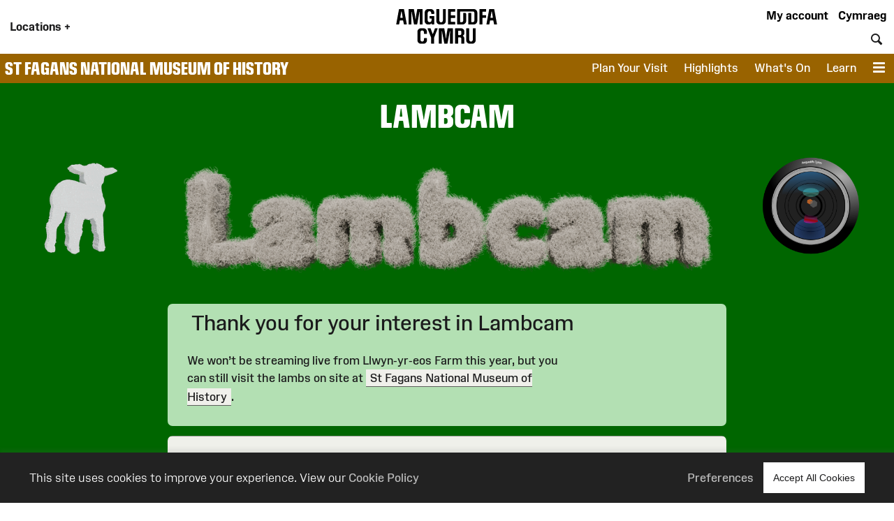

--- FILE ---
content_type: text/html; charset=UTF-8
request_url: https://museum.wales/lambcam/
body_size: 19011
content:
<!DOCTYPE html>
<html xmlns="http://www.w3.org/1999/xhtml" xml:lang="en" lang="en" >
	<head>

		<!-- Amgueddfa CMS is a museum-oriented content management system created at Amgueddfa Cymru - Museum Wales
		Served by Equinox.-->
		<!-- disabled analytics to start with -->
<script>
window['ga-disable-GA_MEASUREMENT_ID'] = true;
</script>
<!-- Google tag (gtag.js) -->
<script async src="https://www.googletagmanager.com/gtag/js?id=G-Q4211BYX1V" nonce="nonce-6968e5ca56378"></script>
<script>
    window.dataLayer = window.dataLayer || [];
    function gtag(){dataLayer.push(arguments);}
    gtag('js', new Date());
    // gtag('config', 'G-Q4211BYX1V'); // disabled - wait for consent
</script>
<!-- Facebook Pixel Code -->
<script nonce="nonce-6968e5ca56378">
  !function(f,b,e,v,n,t,s)
  {if(f.fbq)return;n=f.fbq=function(){n.callMethod?
  n.callMethod.apply(n,arguments):n.queue.push(arguments)};
  if(!f._fbq)f._fbq=n;n.push=n;n.loaded=!0;n.version='2.0';
  n.queue=[];t=b.createElement(e);t.async=!0;
  t.src=v;s=b.getElementsByTagName(e)[0];
  s.parentNode.insertBefore(t,s)}(window, document,'script',
  'https://connect.facebook.net/en_US/fbevents.js');
</script>
<noscript>
  <img height="1" width="1" style="display:none" 
       src="https://www.facebook.com/tr?id=854360927349923&ev=PageView&noscript=1"/>
</noscript>
<!-- End Facebook Pixel Code -->

		<meta name="generator" content="Amgueddfa CMS version 12"/>
		<meta http-equiv="Content-Type" content="text/html; charset=utf-8">


		<title>Lambcam | Museum Wales</title>
<meta property="og:title" content="Lambcam | Museum Wales"/>

    <meta name="description" content="Lambcam is brought to you by a small but dedicated team. Once things get going there are experienced staff on hand during the day and through the night. As well as the area you can see on camera, there are separate nursery sheds for the ewes and their lambs. The team will always assess the needs of the whole flock and prioritise the most vulnerable. A very sick newborn lamb that needs tube feeding may be taking precedence over a ewe in labour. Remember that there may be a staff member just out of shot watching on."/>
    <meta property="og:description" content="Lambcam is brought to you by a small but dedicated team. Once things get going there are experienced staff on hand during the day and through the night. As well as the area you can see on camera, there are separate nursery sheds for the ewes and their lambs. The team will always assess the needs of the whole flock and prioritise the most vulnerable. A very sick newborn lamb that needs tube feeding may be taking precedence over a ewe in labour. Remember that there may be a staff member just out of shot watching on."/>

    <meta name="keywords" content="lambcam,march,sheep,lamb,camera,shed,museum,Wales,UK,Llwyn-yr-Eos farm,St Fagans,rare breed,ewes,Cardiff,free,museum shepherd"/>

<meta property="og:site_name" content="Museum Wales"/>
<meta property="og:type" content="website"/>
<meta property="og:url" content="https://museum.wales/lambcam/"/>

    <meta property="og:image" content="/media/44410/version-1024/Lambcam-wrap-up-2018.webp"/>
    <meta property="og:image:alt" content="Lambcam"/>
            <meta property="og:image:type" content="image/jpeg"/>
                <meta property="og:image:width" content="1024"/>
        <meta property="og:image:height" content="680"/>
    





				
							<style>#admin_bar{font-family:Arial;background-color:#000;font-size:.8rem;display:flex;color:#fff}.admin_bar_hidden{display:none!important}a#admin_bar_login{color:#fff;padding:.25rem 1rem .25rem 1rem;margin:.25rem .5rem .25rem 0;font-weight:700;background-color:#1c88d5;border-color:#1c88d5}a#admin_bar_login:hover{background-color:#b20034;border-color:#b20034}#admin_bar_main{-ms-flex:1;-moz-flex:1;-webkit-flex:1;flex:1}#admin_bar_close_button{color:#fff;padding:.25rem .2rem 0 .25rem;font-size:18px;font-size:1.2rem}#admin_bar_close_button:hover{cursor:pointer;background-color:#b20034}#admin_bar_show_button{position:absolute;z-index:9999;top:0;left:100%;width:1.5rem;margin:0 0 0 -1.5rem;padding:.1rem 0 0 0;border-bottom-left-radius:.5rem;background-color:rgb(0 0 0 / .6);color:#fff;text-align:center;cursor:pointer}.admin_bar_element{display:inline-block;vertical-align:center;margin:0 1rem 0 1rem;padding:.25rem 0 .25rem 0}.admin_bar_element label::after{content:":"}#admin_bar .admin_bar_title{display:inline-block;color:#fff;font-weight:700;height:1.6rem;padding:.2rem .5rem .2rem .5rem;vertical-align:center}#admin_bar .admin_bar_title:hover{background-color:#b20034;text-decoration:none;border-radius:.2rem}.admin_bar_button{display:inline-block;border:1px #bbb solid;border-radius:2px;padding:.1rem .25rem .1rem .25rem;font-size:.9rem;color:#fff;cursor:pointer}.admin_bar_button.selected{background-color:#0661a2;color:#fff;border-color:#0661a2;font-weight:700}.admin_bar_button:hover{color:#fff}.admin_bar_page_id{display:inline;font-size:.8rem}#developer_bar{display:none;background-color:#222;color:#fff;margin:0;padding:0 1rem 1rem 1rem;border-top:4px #ff0 solid;border-bottom:4px #ff0 solid}#developer_bar.open{display:block!important}#developer_bar h2{color:#fff}ul.used_blocks_list{list-style-type:none}li.block_details{padding:.2rem 0 .2rem 0}.block_detail_setting{text-transform:uppercase;border-radius:.2rem;padding:.2rem;margin:.2rem;font-size:.8rem;background-color:#666;color:#fff}.block_detail_setting.block_detail_js{background-color:#960044}.block_detail_setting.block_detail_css{background-color:#d38900}.block_detail_setting.block_detail_json{background-color:#2b8031}.block_detail_setting.block_detail_templates{background-color:#ff009e}.block_detail_setting.block_detail_media{background-color:#d000ff}.block_detail_setting.block_detail_xml{background-color:#0700ab}.block_detail_setting.block_detail_html{background-color:#0700ab}.block_detail_setting.block_detail_strings{background-color:#69aa00}.block_detail_setting.block_detail_variants{background-color:#979200}#dev_button{cursor:pointer}#dev_button svg path{fill:#fff}#dev_button.open .admin_edit_button_icon{background-color:lime}#dev_button.open .admin_edit_button_text{background-color:#ff0;color:red}#dev_button.open svg path{fill:#f0f}#dev_button:hover svg path{fill:#000}#dev_button:hover .admin_edit_button_icon{background-color:#f0f;color:#fff}#dev_button:hover .admin_edit_button_text{background-color:blue;color:cyan}.page_id{font-size:1.6rem;padding:.2rem .4rem .2rem .4rem;color:#fff;background-color:#777}@media screen and (min-width:800px){ul.used_blocks_list{list-style-type:none;columns:3}}html,body,a,p,span,em,small,strong,sub,sup,mark,del,ins,strike,h1,h2,h3,h4,h5,h6,abbr,dfn,blockquote,q,cite,code,pre,ol,ul,li,dl,dt,dd,div,section,article,main,aside,nav,header,hgroup,footer,img,figure,figcaption,address,time,audio,video,canvas,iframe,details,summary,fieldset,form,label,legend,table,caption,tbody,tfoot,thead,tr,th,td{margin:0;padding:0;border:0}*{-moz-box-sizing:border-box;-webkit-box-sizing:border-box;box-sizing:border-box}.clearfix:after{visibility:hidden;display:block;font-size:0;content:" ";clear:both;height:0}.clearfix{display:inline-block}* html .clearfix{height:1%}.clearfix{display:block}.hidden{display:none}.sr-only{position:absolute;width:1px;height:1px;margin:-1px;padding:0;overflow:hidden;clip:rect(0,0,0,0);border:0}.video-consent-overlay{padding:2rem;background-color:rgb(0 0 0 / .6);text-align:center;backdrop-filter:blur(10px);color:#fff;position:absolute;width:100%;z-index:2;display:flex;flex-direction:column}.video-consent-overlay .spacer{flex:1}@media screen{.speech{display:none}}@media print{.speech{display:none}}:root{--brand-black:#000000;--brand-white:#ffffff;--brand-warm-black:#1b1b1c;--brand-warm-white:#f0f0eb;--brand-sandstone:#f2efeb;--brand-red:#f7432c;--brand-orange:#eb7a29;--brand-green:#40b240;--brand-pink:#f573ad;--brand-slate:#668796;--brand-purple:#551e89;--brand-aqua:#0db0b8;--brand-yellow:#f5ad3b;--brand-stone:#7a716a;--brand-blue:#6699ff;--brand-text-colour:var(--brand-white);--brand-red-vlight:#fcb4ab;--brand-orange-vlight:#f7caa9;--brand-green-vlight:#b3e0b3;--brand-pink-vlight:#fbc7de;--brand-slate-vlight:#c2cfd5;--brand-purple-vlight:#d6c2ff;--brand-aqua-vlight:#c6e7e9;--brand-yellow-vlight:#fbdeb1;--brand-stone-vlight:#e5e1dd;--brand-blue-vlight:#c2d6ff;--brand-red-light:#f96956;--brand-orange-light:#EF9554;--brand-green-light:#66C166;--brand-pink-light:#F78FBD;--brand-slate-light:#859FAB;--brand-purple-light:#AD85FF;--brand-aqua-light:#3DC0C6;--brand-yellow-light:#F7BD62;--brand-stone-light:#544f4a;--brand-blue-light:#85ADFF;--brand-red-medium:#f7432c;--brand-orange-medium:#f66700;--brand-green-medium:#40b240;--brand-pink-medium:#f573ad;--brand-slate-medium:#668796;--brand-purple-medium:#551e89;--brand-aqua-medium:#0db0b8;--brand-yellow-medium:#f5ad3b;--brand-stone-medium:#7a716a;--brand-blue-medium:#6699ff;--brand-red-dark:#8e290e;--brand-orange-dark:#993f00;--brand-green-dark:#006600;--brand-pink-dark:#e10096;--brand-slate-dark:#2d5560;--brand-purple-dark:#420f71;--brand-aqua-dark:#006666;--brand-yellow-dark:#996300;--brand-stone-dark:#6d6660;--brand-blue-dark:#1d4d93;--brand-red:var(--brand-red-dark);--brand-orange:var(--brand-yellow-dark);--brand-green:var(--brand-green-dark);--brand-pink:var(--brand-pink-dark);--brand-slate:var(--brand-slate-dark);--brand-purple:var(--brand-purple-medium);--brand-aqua:var(--brand-aqua-dark);--brand-yellow:var(--brand-yellow-dark);--brand-stone:var(--brand-stone-medium);--brand-blue:var(--brand-blue-dark);--brand-text-colour:var(--brand-white);--colour-amgueddfa-cymru:var(--brand-red);--colour-cardiff:var(--brand-stone);--colour-stfagans:var(--brand-orange);--colour-bigpit:var(--brand-green);--colour-roman:var(--brand-aqua);--colour-wool:var(--brand-pink);--colour-slate:var(--brand-slate);--colour-swansea:var(--brand-purple);--default-link-colour:var(--brand-red-dark);--default-link-hover-colour:var(--brand-warm-black);--link-hover-colour-light:var(--brand-red-vlight);--link-hover-colour-dark:var(--brand-red-medium)}.container.brand-orange,.container.orange{background-color:var(--brand-orange);color:#fff}.container.brand-orange-light,.container.orange-light{background-color:var(--brand-orange-vlight);color:var(--brand-warm-black)}.container.brand-orange-medium,.container.orange-medium{background-color:var(brand-orange-medium);color:#fff}.container.brand-orange-dark,.container.orange-medium{background-color:var(brand-orange-dark);color:#fff}.button.brand-orange,.button.orange{background-color:var(--brand-orange);color:#fff}.button.brand-orange:hover,.button.orange:hover{background-color:var(--brand-warm-black);color:#fff}.button.brand-orange-medium{background-color:var(--brand-orange-medium);color:#fff}.button.brand-orange-medium:hover{background-color:var(--brand-orange-dark);color:#fff}.button.brand-orange-light{background-color:var(--brand-orange-vlight);color:var(--brand-warm-black)}.button.brand-orange-light:hover{background-color:var(--brand-orange-light);color:var(--brand-warm-black)}.container.brand-blue,.container.blue{background-color:var(--brand-blue);color:#fff}.container.brand-blue-light,.container.blue-light{background-color:var(--brand-blue-vlight);color:var(--brand-warm-black)}.container.brand-blue-medium,.container.blue-medium{background-color:var(brand-blue-medium);color:#fff}.container.brand-blue-dark,.container.blue-medium{background-color:var(brand-blue-dark);color:#fff}.button.brand-blue,.button.blue{background-color:var(--brand-blue);color:#fff}.button.brand-blue:hover,.button.blue:hover{background-color:var(--brand-warm-black);color:#fff}.button.brand-blue-medium{background-color:var(--brand-blue-medium);color:#fff}.button.brand-blue-medium:hover{background-color:var(--brand-blue-dark);color:#fff}.button.brand-blue-light{background-color:var(--brand-blue-vlight);color:var(--brand-warm-black)}.button.brand-blue-light:hover{background-color:var(--brand-blue-light);color:var(--brand-warm-black)}.container.brand-green,.container.green{background-color:var(--brand-green);color:#fff}.container.brand-green-light,.container.green-light{background-color:var(--brand-green-vlight);color:var(--brand-warm-black)}.container.brand-green-medium,.container.green-medium{background-color:var(brand-green-medium);color:#fff}.container.brand-green-dark,.container.green-medium{background-color:var(brand-green-dark);color:#fff}.button.brand-green,.button.green{background-color:var(--brand-green);color:#fff}.button.brand-green:hover,.button.green:hover{background-color:var(--brand-warm-black);color:#fff}.button.brand-green-medium{background-color:var(--brand-green-medium);color:#fff}.button.brand-green-medium:hover{background-color:var(--brand-green-dark);color:#fff}.button.brand-green-light{background-color:var(--brand-green-vlight);color:var(--brand-warm-black)}.button.brand-green-light:hover{background-color:var(--brand-green-light);color:var(--brand-warm-black)}.container.brand-earth,.container.earth{background-color:var(--brand-earth);color:#fff}.container.brand-earth-light,.container.earth-light{background-color:var(--brand-earth-vlight);color:var(--brand-warm-black)}.container.brand-earth-medium,.container.earth-medium{background-color:var(brand-earth-medium);color:#fff}.container.brand-earth-dark,.container.earth-medium{background-color:var(brand-earth-dark);color:#fff}.button.brand-earth,.button.earth{background-color:var(--brand-earth);color:#fff}.button.brand-earth:hover,.button.earth:hover{background-color:var(--brand-warm-black);color:#fff}.button.brand-earth-medium{background-color:var(--brand-earth-medium);color:#fff}.button.brand-earth-medium:hover{background-color:var(--brand-earth-dark);color:#fff}.button.brand-earth-light{background-color:var(--brand-earth-vlight);color:var(--brand-warm-black)}.button.brand-earth-light:hover{background-color:var(--brand-earth-light);color:var(--brand-warm-black)}.container.brand-slate,.container.slate{background-color:var(--brand-slate);color:#fff}.container.brand-slate-light,.container.slate-light{background-color:var(--brand-slate-vlight);color:var(--brand-warm-black)}.container.brand-slate-medium,.container.slate-medium{background-color:var(brand-slate-medium);color:#fff}.container.brand-slate-dark,.container.slate-medium{background-color:var(brand-slate-dark);color:#fff}.button.brand-slate,.button.slate{background-color:var(--brand-slate);color:#fff}.button.brand-slate:hover,.button.slate:hover{background-color:var(--brand-warm-black);color:#fff}.button.brand-slate-medium{background-color:var(--brand-slate-medium);color:#fff}.button.brand-slate-medium:hover{background-color:var(--brand-slate-dark);color:#fff}.button.brand-slate-light{background-color:var(--brand-slate-vlight);color:var(--brand-warm-black)}.button.brand-slate-light:hover{background-color:var(--brand-slate-light);color:var(--brand-warm-black)}.container.brand-pink,.container.pink{background-color:var(--brand-pink);color:#fff}.container.brand-pink-light,.container.pink-light{background-color:var(--brand-pink-vlight);color:var(--brand-warm-black)}.container.brand-pink-medium,.container.pink-medium{background-color:var(brand-pink-medium);color:#fff}.container.brand-pink-dark,.container.pink-medium{background-color:var(brand-pink-dark);color:#fff}.button.brand-pink,.button.pink{background-color:var(--brand-pink);color:#fff}.button.brand-pink:hover,.button.pink:hover{background-color:var(--brand-warm-black);color:#fff}.button.brand-pink-medium{background-color:var(--brand-pink-medium);color:#fff}.button.brand-pink-medium:hover{background-color:var(--brand-pink-dark);color:#fff}.button.brand-pink-light{background-color:var(--brand-pink-vlight);color:var(--brand-warm-black)}.button.brand-pink-light:hover{background-color:var(--brand-pink-light);color:var(--brand-warm-black)}.container.brand-red,.container.red{background-color:var(--brand-red);color:#fff}.container.brand-red-light,.container.red-light{background-color:var(--brand-red-vlight);color:var(--brand-warm-black)}.container.brand-red-medium,.container.red-medium{background-color:var(brand-red-medium);color:#fff}.container.brand-red-dark,.container.red-medium{background-color:var(brand-red-dark);color:#fff}.button.brand-red,.button.red{background-color:var(--brand-red);color:#fff}.button.brand-red:hover,.button.red:hover{background-color:var(--brand-warm-black);color:#fff}.button.brand-red-medium{background-color:var(--brand-red-medium);color:#fff}.button.brand-red-medium:hover{background-color:var(--brand-red-dark);color:#fff}.button.brand-red-light{background-color:var(--brand-red-vlight);color:var(--brand-warm-black)}.button.brand-red-light:hover{background-color:var(--brand-red-light);color:var(--brand-warm-black)}.container.brand-yellow,.container.yellow{background-color:var(--brand-yellow);color:#fff}.container.brand-yellow-light,.container.yellow-light{background-color:var(--brand-yellow-vlight);color:var(--brand-warm-black)}.container.brand-yellow-medium,.container.yellow-medium{background-color:var(brand-yellow-medium);color:#fff}.container.brand-yellow-dark,.container.yellow-medium{background-color:var(brand-yellow-dark);color:#fff}.button.brand-yellow,.button.yellow{background-color:var(--brand-yellow);color:#fff}.button.brand-yellow:hover,.button.yellow:hover{background-color:var(--brand-warm-black);color:#fff}.button.brand-yellow-medium{background-color:var(--brand-yellow-medium);color:#fff}.button.brand-yellow-medium:hover{background-color:var(--brand-yellow-dark);color:#fff}.button.brand-yellow-light{background-color:var(--brand-yellow-vlight);color:var(--brand-warm-black)}.button.brand-yellow-light:hover{background-color:var(--brand-yellow-light);color:var(--brand-warm-black)}.container.brand-stone,.container.stone{background-color:var(--brand-stone);color:#fff}.container.brand-stone-light,.container.stone-light{background-color:var(--brand-stone-vlight);color:var(--brand-warm-black)}.container.brand-stone-medium,.container.stone-medium{background-color:var(brand-stone-medium);color:#fff}.container.brand-stone-dark,.container.stone-medium{background-color:var(brand-stone-dark);color:#fff}.button.brand-stone,.button.stone{background-color:var(--brand-stone);color:#fff}.button.brand-stone:hover,.button.stone:hover{background-color:var(--brand-warm-black);color:#fff}.button.brand-stone-medium{background-color:var(--brand-stone-medium);color:#fff}.button.brand-stone-medium:hover{background-color:var(--brand-stone-dark);color:#fff}.button.brand-stone-light{background-color:var(--brand-stone-vlight);color:var(--brand-warm-black)}.button.brand-stone-light:hover{background-color:var(--brand-stone-light);color:var(--brand-warm-black)}.container.brand-purple,.container.purple{background-color:var(--brand-purple);color:#fff}.container.brand-purple-light,.container.purple-light{background-color:var(--brand-purple-vlight);color:var(--brand-warm-black)}.container.brand-purple-medium,.container.purple-medium{background-color:var(brand-purple-medium);color:#fff}.container.brand-purple-dark,.container.purple-medium{background-color:var(brand-purple-dark);color:#fff}.button.brand-purple,.button.purple{background-color:var(--brand-purple);color:#fff}.button.brand-purple:hover,.button.purple:hover{background-color:var(--brand-warm-black);color:#fff}.button.brand-purple-medium{background-color:var(--brand-purple-medium);color:#fff}.button.brand-purple-medium:hover{background-color:var(--brand-purple-dark);color:#fff}.button.brand-purple-light{background-color:var(--brand-purple-vlight);color:var(--brand-warm-black)}.button.brand-purple-light:hover{background-color:var(--brand-purple-light);color:var(--brand-warm-black)}.container.brand-aqua,.container.aqua{background-color:var(--brand-aqua);color:#fff}.container.brand-aqua-light,.container.aqua-light{background-color:var(--brand-aqua-vlight);color:var(--brand-warm-black)}.container.brand-aqua-medium,.container.aqua-medium{background-color:var(brand-aqua-medium);color:#fff}.container.brand-aqua-dark,.container.aqua-medium{background-color:var(brand-aqua-dark);color:#fff}.button.brand-aqua,.button.aqua{background-color:var(--brand-aqua);color:#fff}.button.brand-aqua:hover,.button.aqua:hover{background-color:var(--brand-warm-black);color:#fff}.button.brand-aqua-medium{background-color:var(--brand-aqua-medium);color:#fff}.button.brand-aqua-medium:hover{background-color:var(--brand-aqua-dark);color:#fff}.button.brand-aqua-light{background-color:var(--brand-aqua-vlight);color:var(--brand-warm-black)}.button.brand-aqua-light:hover{background-color:var(--brand-aqua-light);color:var(--brand-warm-black)}.warm-white{color:#f0f0eb}.bg-warm-white{background-color:var(--brand-warm-white)}.bg-warm-black{background-color:var(--brand-warm-black)}.warm-black,#page_header a.logo:hover,header .logo{color:var(--brand-warm-black)}.black{color:#000}.bg_black{background-color:#000}.white{color:#fff}.text-white,.text-white h1,.text-white h2,.text-white h3{color:#fff}.bg_white{background-color:#fff}.container.light{background-color:#fff;color:#000}.container.dark{background-color:#1b1b1c;color:#fff}.container.white{background-color:#fff;color:#000}.container.black{background-color:var(--brand-warm-black);color:#fff}.container.grey{background-color:var(--brand-warm-white);color:var(--brand-warm-black)}.container.sandstone{background-color:var(--brand-warm-white);color:var(--brand-warm-black)}.container.bg-orange{background-color:var(--brand-orange-dark);color:#fff}.container.bg-orange-light{background-color:var(--brand-orange-vlight);color:var(--brand-warm-black)}.container.bg-blue{background-color:var(--brand-blue-dark);color:#fff}.container.bg-blue-light{background-color:var(--brand-blue-vlight);color:var(--brand-warm-black)}.container.bg-green{background-color:var(--brand-green-dark);color:#fff}.container.bg-green-light{background-color:var(--brand-green-vlight);color:var(--brand-warm-black)}.container.bg-earth{background-color:var(--brand-earth-dark);color:#fff}.container.bg-earth-light{background-color:var(--brand-earth-vlight);color:var(--brand-warm-black)}.container.bg-slate{background-color:var(--brand-slate-dark);color:#fff}.container.bg-slate-light{background-color:var(--brand-slate-vlight);color:var(--brand-warm-black)}.container.bg-pink{background-color:var(--brand-pink-dark);color:#fff}.container.bg-pink-light{background-color:var(--brand-pink-vlight);color:var(--brand-warm-black)}.container.bg-red{background-color:var(--brand-red-dark);color:#fff}.container.bg-red-light{background-color:var(--brand-red-vlight);color:var(--brand-warm-black)}.container.bg-yellow{background-color:var(--brand-yellow-dark);color:#fff}.container.bg-yellow-light{background-color:var(--brand-yellow-vlight);color:var(--brand-warm-black)}.container.bg-stone{background-color:var(--brand-stone-dark);color:#fff}.container.bg-stone-light{background-color:var(--brand-stone-vlight);color:var(--brand-warm-black)}.container.bg-purple{background-color:var(--brand-purple-dark);color:#fff}.container.bg-purple-light{background-color:var(--brand-purple-vlight);color:var(--brand-warm-black)}.container.bg-aqua{background-color:var(--brand-aqua-dark);color:#fff}.container.bg-aqua-light{background-color:var(--brand-aqua-vlight);color:var(--brand-warm-black)}:root{--title-font:Arial, sans-serif;--body-font:Arial, sans-serif}.header-font,html[lang="cy"] .headline-font,html[lang="cy"] .content_box_container.size_small h3,.content_box_container.size_small html[lang="cy"] h3,html[lang="cy"] #site_area_header .site_area_title,#site_area_header html[lang="cy"] .site_area_title,html[lang="cy"] #cookie_preferences h2,#cookie_preferences html[lang="cy"] h2,html[lang="en"] .headline-font-other-lang,.headline-font-cy,html[lang="en"] .headline-font,html[lang="en"] .content_box_container.size_small h3,.content_box_container.size_small html[lang="en"] h3,html[lang="en"] #site_area_header .site_area_title,#site_area_header html[lang="en"] .site_area_title,html[lang="en"] #cookie_preferences h2,#cookie_preferences html[lang="en"] h2,html[lang="cy"] .headline-font-other-lang,.headline-font-en{font-family:var(--title-font)}.body-font{font-family:var(--body-font)}.font-xsmall{font-size:.8rem}.font-small{font-size:.9rem}.font-medium{font-size:1rem}.font-large{font-size:1.2rem}.font-xlarge{font-size:1.4rem}.font-xxlarge{font-size:2rem}.font-xxxlarge{font-size:2.4rem}.font-larger,.larger{font-size:1.2em}.font-smaller .smaller{font-size:.9em}.text-align-left{text-align:left}.text-align-right{text-align:right}.text-align-center,.text-align-centre{text-align:center}@media screen and (min-width:768px){.font-small{font-size:.9rem}.font-large{font-size:1.6rem}.font-xlarge{font-size:2rem}.font-xxlarge{font-size:3rem}.font-xxxlarge{font-size:3.5rem}}@media screen and (min-width:1025px){.font-small{font-size:.9rem}.font-large{font-size:1.7rem}.font-xlarge{font-size:2.2rem}.font-xxlarge{font-size:3.4rem}.font-xxxlarge{font-size:4.2rem}}@media screen and (min-width:1281px){.font-small{font-size:.9rem}.font-large{font-size:1.8rem}.font-xlarge{font-size:2.4rem}.font-xxlarge{font-size:3.6rem}.font-xxlarge{font-size:4.4rem}}:root{--body-font:"Amgueddfa Body", Arial, sans-serif}.body-font{font-family:var(--body-font)}.headline-font,.content_box_container.size_small h3,#site_area_header .site_area_title,#cookie_preferences h2{line-height:.95}html[lang="en"] .headline-font,html[lang="en"] .content_box_container.size_small h3,.content_box_container.size_small html[lang="en"] h3,html[lang="en"] #site_area_header .site_area_title,#site_area_header html[lang="en"] .site_area_title,html[lang="en"] #cookie_preferences h2,#cookie_preferences html[lang="en"] h2,html[lang="cy"] .headline-font-other-lang,.headline-font-en{font-family:"Amgueddfa Headline Wales",Arial,sans-serif;text-transform:uppercase}html[lang="cy"] .headline-font,html[lang="cy"] .content_box_container.size_small h3,.content_box_container.size_small html[lang="cy"] h3,html[lang="cy"] #site_area_header .site_area_title,#site_area_header html[lang="cy"] .site_area_title,html[lang="cy"] #cookie_preferences h2,#cookie_preferences html[lang="cy"] h2,html[lang="en"] .headline-font-other-lang,.headline-font-cy{font-family:"Amgueddfa Headline Cymru",Arial,sans-serif;text-transform:uppercase}@media screen and (min-width:768px){.headline-font,.content_box_container.size_small h3,#site_area_header .site_area_title,#cookie_preferences h2{line-height:.85}}:root{--body-font:"Amgueddfa Body", Arial, sans-serif}.headline-font,.content_box_container.size_small h3,#site_area_header .site_area_title,#cookie_preferences h2{line-height:.95}.button{display:inline-block;padding:.25rem;cursor:pointer;font-size:1rem;font-weight:500;background-color:#444;color:#fff;border:0}.button:hover{text-decoration:none;background-color:var(--brand-warm-black);color:#fff}.button.outline{background-color:#fff0}.button.outline:hover{color:#111;background-color:#fff}@media screen and (min-width:768px){.button{padding:1rem}}#cookie_bar_container{position:sticky;float:right;z-index:10;top:-10rem;width:100%;background-color:#222;color:#fff;font-weight:300;padding:.5rem 1rem .5rem 1rem;box-shadow:0 -5px 5px rgb(100 100 100 / .1);margin-bottom:-6rem}#cookie_bar_container .cookie_bar .cookie_bar_body{flex:1}#cookie_bar_container .cookie_bar .preferences{margin-right:1rem;cursor:pointer}#cookie_bar_container .cookie_bar a{color:#bbb;font-weight:500}#cookie_bar_container .cookie_bar a:hover{text-decoration:underline}#cookie_preferences{position:absolute;z-index:20;top:0;left:0;display:none}#cookie_preferences .background{position:relative;z-index:21;display:flex;width:100vw;height:100vh;background-color:rgb(0 0 0 / .7);pointer-events:visible;overflow-y:auto}#cookie_preferences .dialogue{position:relative;z-index:22;width:100%;height:auto;margin:auto;padding:0;background-color:#fff}#cookie_preferences .preferences_body{padding:1rem}#cookie_preferences .header{padding:.5rem;background-color:var(--brand-red-dark);color:#fff}#cookie_preferences h2{text-align:center;font-size:1.8rem}#cookie_preferences .preferences_setting{background-color:#f0f0eb;padding:.5rem .5rem .5rem 1rem}#cookie_preferences input[type=checkbox]{transform:scale(1.4)}#cookie_preferences p{font-size:1rem}#cookie_preferences label{user-select:none;-ms-user-select:none;-moz-user-select:none;-webkit-user-select:none}#cookie_preferences .save_area{padding-top:1rem;text-align:center}#cookie_preferences .footer{text-align:center;border-top:1px #ddd solid;margin:0 0 1rem 0;padding-top:1rem}@media screen and (min-width:768px){#cookie_bar_container .cookie_bar .inner{display:-ms-flexbox;display:-webkit-flex;display:-moz-flex;display:flex;-ms-flex-pack:justify;-ms-justify-content:space-between;-webkit-justify-content:space-between;-moz-justify-content:space-between;justify-content:space-between;-webkit-align-items:center;-ms-flex-align:center;-moz-align-items:center;align-items:center}#cookie_preferences .dialogue{max-width:50vw}#cookie_preferences .preferences_body{padding:2rem}#cookie_preferences .preferences_type{margin:1rem 0 1rem 0}#cookie_preferences .footer{margin:0 0 2rem 0}#cookie_preferences h2{text-align:center;font-size:2.4rem}#cookie_preferences h3{font-size:1.3rem}#cookie_preferences p{font-size:1rem}}@media screen and (min-width:1025px){#cookie_bar_container .cookie_bar{padding:7px 28px 7px 28px;padding:.5rem 2rem .5rem 2rem}}html{font-size:87.5%}body{font-weight:400;margin:0;padding:0;font-size:1rem;line-height:1.5;font-family:var(--body-font);color:#1b1b1c}#page{margin:0 auto 0 auto;max-width:var(--site-width)}#content{display:block;padding:0;margin:0}#breadcrumbs{padding:.5rem}strong{font-weight:700}.clear{clear:both}h1,h2,h3{font-weight:400}h1{font-size:2.4rem;padding:1rem 0 1rem 0}h2{font-size:1.8rem;padding:1rem 0 1rem 0}h3{font-size:1.6rem;padding:.5rem 0 .5rem 0}h4{font-size:1.4rem;padding:.5rem 0 .5rem 0;font-weight:600}h5{font-size:1.2rem;padding:.25rem 0 .25rem 0}h6{font-size:1.1rem;padding:.25rem 0 .25rem 0}h1.page_title{text-align:center;padding:0 0 1rem 0;margin:0}a{color:var(--default-link-colour);text-decoration:none}a:hover{color:var(--default-link-hover-colour)}p{padding:0 0 1rem 0;margin:0}p a:not(.button),#content li a:not(.button){background-color:var(--brand-warm-white);color:var(--brand-warm-black);padding:.2rem .4rem .2rem .4rem;border-bottom:1px rgb(0 0 0 / .6) solid;line-height:1.8;font-weight:400;font-style:normal}p a.link-light:not(.button),#content li a.link-light:not(.button){background-color:#fff}p a:not(.button):hover{color:var(--brand-warm-black);background-color:#fff0;text-decoration:none}.container.bg-warm-black p a:not(.button):hover{color:#ffffff!important;background-color:#333}ul{padding:0 0 1rem 1rem}.container.narrow,.container .inner{max-width:1280px;margin-left:auto;margin-right:auto}.parent_page_link{display:inline-block;font-size:1.1rem;padding:1rem;margin:0 1rem 1rem 1rem}.parent_page_link_footer{margin:1rem 1rem 0 1rem}.parent_page_link .back_to{font-size:.9em}#skip_links a{position:absolute;z-index:4;top:1rem;transform:translateX(-100%);background-color:#fff;color:#000;display:inline-block;padding:1rem;border:1px #444 solid}#skip_links a:focus,#skip_links a:active{transform:translateX(0%)}@media screen and (min-width:768px){body{overflow-x:hidden;font-size:1.1rem}#breadcrumbs{padding:1rem}h1{font-size:3.2rem;padding:2rem 0 2rem 0}h2{font-size:2.4rem;padding:1rem 0 1rem 0}h3{font-size:2rem;padding:.5rem 0 .5rem 0}h4{font-size:1.6rem;padding:1rem 0 1rem 0}h5{font-size:1.4rem;padding:.5rem 0 .5rem 0}h6{font-size:1.2rem;padding:.5rem 0 .5rem 0}.left{float:left}.right{float:right}}@media screen and (min-width:1281px){body{font-size:1rem}#breadcrumbs{padding:1rem}.body_narrow{max-width:1000px;margin-left:auto;margin-right:auto}}:root{--header-element-padding:0.5rem}header#page_header{max-width:var(--site-width);margin:0 auto 0 auto;position:relative;z-index:5;background-color:#fff;padding:0}#locations_menu{display:none;background-color:var(--brand-warm-white);color:#000;position:absolute;z-index:99;padding:1rem 0 1rem 0}#page_header a.logo{position:relative;display:block;line-height:1;margin-top:.1rem}#page_header a.logo img{height:60px;max-height:60px;transition:height 0.2s linear;padding:0;margin:0;border:0}#page_header.locations_menu_open a.logo img{height:40px}#page_header .site_area_header_bar{padding:0}#page_header.locations_menu_open .header_navigation{display:none}#page_header.locations_menu_open .site_area_header_bar{display:none}#page_header.with_site_header a.logo{font-size:1.4rem}#page_header a.logo:hover{text-decoration:none}#page_header .locations_button{padding:1rem;font-weight:700;margin:0;height:100%;vertical-align:middle;cursor:pointer}#page_header .global_header_link{font-weight:700;padding-right:.5rem;margin:0;height:100%;cursor:pointer}#page_header.locations_menu_open .locations_button_column{padding-top:.5rem;padding-bottom:.5rem;background-color:var(--brand-warm-white);height:100%}#page_header.locations_menu_open .locations_button_column,#page_header.with_site_header .locations_button_column{align-self:center}#page_header .global_header_link a{color:#000}#page_header .global_header_link a:hover{color:#b30034}#page_header #global_header_options{display:flex;flex-direction:column;justify-content:space-between;text-align:right}#header_bar .header_navigation{display:flex;align-items:end;height:100%}#header_bar .header_navigation .spacer{flex:1}#header_bar .header_button{display:table-cell;cursor:pointer;padding:.5rem;vertical-align:bottom}#page_header .search_field{border:0;padding:.2rem}#page_header .search_button{border:0;padding:.2rem;font-size:1em;background-color:#fff0;color:currentColor;font-family:var(--body-font)}#site_area_header{color:#fff;background-color:var(--brand-warm-black)}#site_area_header .site_area_header_bar{display:flex;height:3rem}#site_area_header .site_area_title{font-size:1.8rem;padding-left:.5rem;align-self:center;flex:1}#site_area_header a{color:inherit}#site_area_header .site_area_top_links{display:none;height:100%}#site_area_header a.site_area_top_link{display:table-cell;vertical-align:middle;height:100%;padding-left:.8rem;padding-right:.8rem}#site_area_header a.site_area_top_link:hover{background-color:#fff;color:#000;text-decoration:none}#site_area_header .site_area_navigation{text-align:right;position:relative;height:100%}#site_area_header .header_button{display:table-cell;vertical-align:middle;height:100%}#site_area_header .header_button:hover{background-color:#fff;color:#000}@media screen and (min-width:768px){#page_heder a.logo{margin-top:.2rem}#page_header a.logo img{height:60px;transition:height 0.2s linear}#page_header .global_header_link{padding:var(--header-element-padding)}#page_header.with_account_link .language_switch{order:2}#page_header.with_account_link .account_link{order:1}#page_header.locations_menu_open a.logo img{height:50px}#page_header.with_site_header a.logo{font-size:1.6rem}#page_header.locations_menu_open a.logo{font-size:1.6rem}#site_area_header .site_area_title{display:block}}@media screen and (min-width:900px){#site_area_header .site_area_top_links{display:table}}#popup_menu{position:fixed;background-color:#fff;height:auto;z-index:30;width:100%;display:none;overflow-y:auto}#popup_menu .inner{display:flex;flex-direction:column}#popup_menu .spacer{flex:1}.popup_menu_content{text-align:center;font-size:1.2rem;padding:0}ul.popup_menu_content{display:flex;flex-direction:column;height:100%;list-style-type:none;margin:0;height:auto}ul.popup_menu_content li{flex:1;margin:0 auto;width:100%;background-color:#fff;padding:0}ul.popup_menu_content li a{display:inline-block;width:100%;color:var(--brand-warm-black);padding:1rem}ul.popup_menu_content li.selected{font-weight:700}ul.popup_menu_content li.selected a{background-color:var(--brand-warm-white)}.popup_menu_footer{text-align:center;margin:1rem 0 1rem 0}.popup_menu_footer ul{list-style-type:none}.popup_menu_footer ul li{display:inline-block;padding:0 .25rem 0 .25rem}.popup_menu_footer ul li{border-right:1px currentColor solid}.popup_menu_footer ul li a{color:currentColor}.popup_menu_footer ul li a:hover{border-bottom:1px currentColor solid}.popup_menu_footer ul li:last-child{border-right:0}#page_header #popup_menu_toggle_icon{padding:0}#page_header #popup_menu_toggle_icon.icon-menu{font-size:1.6rem}#page_header #popup_menu_toggle_icon.icon-cancel{font-size:2rem}#page_header .popup_menu_button{border:0;margin:0;background-color:#fff0;font-size:1.2rem;color:inherit}#site_area_header .popup_menu_button{padding:0 .8rem 0 .8rem;margin:0;border:0}#page_header .popup_menu_button.open{background-color:#fff;color:#000}.no-scroll{overflow:hidden}@media screen and (min-width:768px) and (max-height:700px){#popup_menu{height:auto}}@media screen and (min-width:768px){.popup_menu_content{font-size:1.4rem}}@media screen and (min-width:1025px){.popup_menu_content{font-size:1.6rem}.popup_menu_footer{text-align:center;margin:2rem 0 2rem 0}}.content_box_container{max-width:1280px;padding:0;line-height:1.2}.content_box{margin:.5rem;padding:.5rem;text-align:left;width:100%}.content_box h3 a:not(:hover){color:#000}.content_box .content_box_inner{height:auto;background-color:#fff0;position:relative}.content_box_container .content_box .content_box_image,.content_box_container .content_box .content_box_image img{height:calc(100vw * 0.8)}.content_box_image img,.content_box_image .media_view_medium img{width:100%!important;object-fit:cover;border:0}.content_box_image.content_box_image_landscape img{object-position:top center}.content_box_container .content_box .content_box_image{display:block;position:relative;z-index:0;margin:0;padding:0;border:0;overflow:hidden;font-weight:400;overflow:hidden;background-color:#e4e4e4}.content_box a.content_box_image{color:transparent!important}.content_box .content_box_image.content_box_image_portrait{background-position:top center}.content_box_inner .media{position:absolute;z-index:1;top:0;left:0}.content_box .content_box_information{display:block;position:relative;z-index:1;background-color:#fff;border:0;margin:0;height:auto}.content_box .content_box_information.overlap{margin:-4rem 1rem 1rem 1rem;padding:0}.content_box .content_box_information_body{padding:1rem}.content_box .content_box_stamp{display:inline-block;text-transform:uppercase;padding:1rem;font-size:.9rem;background-color:var(--brand-warm-black);color:var(--brand-white);margin:0}.content_box .media.media_landscape,.content_box .media.media_landscape img{width:100%}.content_box .media.media_portrait{width:100%}a.content_box_inner .content_box_title_area{color:#000}a.content_box_inner:hover .content_box_title_area{background-color:#ddd}.content_box .content_box_title_area h2{margin:0;color:#323232;font-size:1.6rem;padding:0 1rem 0 1rem;color:#000}.content_box_body{padding:0 0 1rem 0}.content_box_with_image .content_box_inner{background-color:#f0f0f0}.content_box_with_image .content_box_cover{width:100%;margin:0}.content_box_date{padding:.5rem 0 0 0;font-size:1rem;color:#333}.content_box_fields{padding:1rem 0 0 0}.content_box_field{display:block}.content_box_field_content{display:inline-block;color:#000;font-size:1rem;transition:opacity 0.9s;transition-delay:0.3s;margin:0}.content_box_field_content.content_box_author{font-size:1.2rem}.content_box_container.size_small h3{font-size:2em;text-align:center}.content_box_container.size_small .content_box_learning_activity h3 a{color:var(--brand-text-colour)}.content_box_container.size_small .content_box_information{margin:0;padding:0;min-height:6rem}.content_box_container.size_small .content_box .content_box_image,.content_box_container.size_small .content_box .content_box_image img{height:calc(50vw * 0.8)}@media screen and (min-width:481px){.content_boxes.multi_column{display:flex;flex-wrap:wrap;justify-content:left;margin-left:auto;margin-right:auto}.content_boxes.multi_column .content_box:last-child{justify-self:start;align-self:flex-start}}@media screen and (min-width:481px) and (max-width:650px){h2.content_boxes_title{font-size:2.4em}.content_boxes.multi_column{width:480px;width:calc(480px + 2rem)}.content_box_container{flex:0 1 240px}.content_box_container.standalone{width:240px}.content_box_container .content_box .content_box_image,.content_box_container .content_box .content_box_image img{height:192px}.content_box_container.size_small{flex:0 1 240px}.content_box_container.size_small.standalone{width:240px}.content_box_container.size_small .content_box .content_box_image,.content_box_container.size_small .content_box .content_box_image img{height:192px}.content-layout-left-column .content_boxes.multi_column{width:400px}.content-layout-left-column .content_box_container{flex:0 1 400px}}@media screen and (min-width:651px) and (max-width:767px){h2.content_boxes_title{font-size:2.4em}.content_boxes.multi_column{width:600px;width:calc(600px + 2rem)}.content_box_container{flex:0 1 300px}.content_box_container.standalone{width:300px}.content_box_container .content_box .content_box_image,.content_box_container .content_box .content_box_image img{height:240px}.content_box_container.size_small{flex:0 1 300px}.content_box_container.size_small.standalone{width:300px}.content_box_container.size_small .content_box .content_box_image,.content_box_container.size_small .content_box .content_box_image img{height:240px}.content-layout-left-column .content_boxes.multi_column{width:400px}.content-layout-left-column .content_box_container{flex:0 1 400px}}@media screen and (min-width:768px) and (max-width:1024px){h2.content_boxes_title{font-size:2.6em}.content_boxes.multi_column{width:760px;width:calc(760px + 2rem)}.content_box_container{flex:0 1 380px}.content_box_container.standalone{width:380px}.content_box_container .content_box .content_box_image,.content_box_container .content_box .content_box_image img{height:304px}.content_box_container.size_small{flex:0 1 190px}.content_box_container.size_small.standalone{width:190px}.content_box_container.size_small .content_box .content_box_image,.content_box_container.size_small .content_box .content_box_image img{height:152px}.content-layout-left-column .content_boxes.multi_column{width:400px}.content-layout-left-column .content_box_container{flex:0 1 400px}}@media screen and (min-width:1025px) and (max-width:1280px){h2.content_boxes_title{font-size:2.8em}.content_boxes.multi_column{width:1024px;width:calc(960px + 2rem)}.content_box_container{flex:0 1 480px}.content_box_container.standalone{width:480px}.content_box_container .content_box .content_box_image,.content_box_container .content_box .content_box_image img{height:480px}.content_box_container .content_box .content_box_image,.content_box_container .content_box .content_box_image img{height:384px}.content_box_container.size_small{flex:0 1 240px}.content_box_container.size_small.standalone{width:240px}.content_box_container.size_small .content_box .content_box_image,.content_box_container.size_small .content_box .content_box_image img{height:192px}.content-layout-left-column .content_boxes.multi_column{width:640px}.content-layout-left-column .content_box_container{flex:0 1 300px}}@media screen and (min-width:1281px){h2.content_boxes_title{font-size:3.4em}.content_boxes.multi_column{width:1280px;width:calc(1200px + 2rem)}.content_boxes.multi_column.size_small{width:calc(1100px + 2rem)}.content_box_container{flex:0 1 600px}.content_box_container.standalone{width:600px}.content_box_container .content_box .content_box_image,.content_box_container .content_box .content_box_image img{height:480px}.content_box_container.size_small{flex:0 1 280px}.content_box_container.size_small.standalone{width:280px}.content_box_container.size_small .content_box .content_box_image,.content_box_container.size_small .content_box .content_box_image img{height:224px}.content-layout-left-column .content_boxes.multi_column{width:900px}.content-layout-left-column .content_box_container{flex:0 1 400px}}@media print{.content_box,.content_box_inner{height:auto}}img{height:auto}.media.inline{display:inline-block;vertical-align:top}.media_view_extra_small,.media_view_extra_small img{width:150px}.media_view_small,.media_view_small img{width:200px}.media_view_medium,.media_view_large,.media_view_exta_large,.media_view_full{width:100%;padding:0}.media_view_medium img,.media_view_large img,.media_view_extra_large img,.media_view_full img{width:100%}.video_medium video,.video_large video,.video_full video{width:100%}figure{margin:0}.html_audio audio{width:100%}.fluidbox__thumb{width:100%}@media screen and (min-width:768px){.video_medium video{width:50%}.video_large video{width:80%}.video_full video{width:100%}.media_view_extra_small,.media_view_extra_small img{width:150px}.media_view_small,.media_view_small img{width:200px}.media_view_medium,.media_view_medium img{width:300px}.media_view_large,.media_view_large img{width:450px}.media_view_extra_large,.media_view_extra_large img{width:800px}.layout_museum .media_view_medium,.layout_museum .media_view_medium img{width:250px}.media_left{float:left;margin:0 2rem 0 0}.media_right{float:right;margin:0 0 0 28px;margin:0rem 0rem 0rem 2rem}}@media screen and (min-width:1281px){.media_view_extra_small,.media_view_extra_small img{width:150px}.media_view_medium,.media_view_large,.media_view_full{padding:0}.media_view_small,.media_view_small img{width:250px}.layout_museum .media_view_medium,.layout_museum .media_view_medium img,.media_view_medium,.media_view_medium img{width:400px}.media_view_large,.media_view_large img{width:600px}.media_view_extra_large,.media_view_extra_large img{width:1024px}}</style>
		
							<link rel="stylesheet" href="/style/354s.css" type="text/css"/>
		
				
		
		<link rel="preload" href="/Resources/fontastic/styles.css" as="style" onload="this.rel='stylesheet'"><noscript>
                                <link rel="stylesheet" href="/Resources/fontastic/styles.css">
                        </noscript><meta name="viewport" content="width=device-width, initial-scale=1" /><meta http-equiv="X-UA-Compatible" content="IE=edge"><link rel="mask-icon" href="/block-media/Favicons/favicon-mask.svg">
			<link rel="apple-touch-icon" sizes="57x57" href="/block-media/Favicons/favicon-57px.png">
			<link rel="apple-touch-icon" sizes="60x60" href="/block-media/Favicons/favicon-60px.png">
			<link rel="apple-touch-icon" sizes="72x72" href="/block-media/Favicons/favicon-72px.png">
			<link rel="apple-touch-icon" sizes="76x76" href="/block-media/Favicons/favicon-76px.png">
			<link rel="apple-touch-icon" sizes="114x114" href="/block-media/Favicons/favicon-114px.png">
			<link rel="apple-touch-icon" sizes="120x120" href="/block-media/Favicons/favicon-120px.png">
			<link rel="apple-touch-icon" sizes="144x144" href="/block-media/Favicons/favicon-144px.png">
			<link rel="apple-touch-icon" sizes="152x152" href="/block-media/Favicons/favicon-152px.png">
			<link rel="apple-touch-icon" sizes="180x180" href="/block-media/Favicons/favicon-180px.png">
		
			<link rel="icon" type="image/png" href="/block-media/Favicons/favicon-32px.png">
			<link rel="icon" type="image/png" href="/block-media/Favicons/favicon-194px.png" sizes="194x194">
			<link rel="icon" type="image/png" href="/block-media/Favicons/favicon-96px.png" sizes="96x96">
			<link rel="icon" type="image/png" href="/block-media/Favicons/favicon-192px.png" sizes="192x192">
			<link rel="icon" type="image/png" href="/block-media/Favicons/favicon-16px.png" sizes="16x16">
		
	</head>

	<!-- body -->
			<body class="layout_wide">
		
						

						
			<!-- skip links -->
			

			
						<div id="cookie_bar_container">
    <!-- cookie bar -->
    <div class="cookie_bar">
        <div class="inner">
            <div class="cookie_bar_body">This site uses cookies to improve your experience. View our <a href="/cookies/">Cookie Policy</a></div>
            <a class="preferences" id="cookie_preferences_link">Preferences</a>
            <button id="cookie_bar_agree_button" class="button white">Accept All Cookies<span
                    class="sr-only"> </span></button>
        </div>
    </div>
</div>

<!-- cookie preferences -->
<div id="cookie_preferences">
    <div id="cookie_preferences_background" class="background">
        <div id="cookie_preferences_dialogue" class="dialogue">
            <div class="header">
                <h2>Cookie Preferences </h2>
            </div>

            <div class="preferences_body">
                                <div class="preferences_type">
                    <h3>Essential</h3>
                    <p>These cookies are absolutely essential for our website to function properly.</p>
                    <div class="preferences_setting">
                        <label for="essential_checkbox">Accept</label>&nbsp;
                        <input type="checkbox" id="essential_checkbox" name="cookie_preference" value="essential" readonly disabled checked="true" />
                    </div>
                </div>
                                <div class="preferences_type">
                    <h3>Cookies that measure website use</h3>
                    <p>We use Google Analytics to measure how you use the website so we can improve it based on user needs.</p>
                    <div class="preferences_setting">
                        <label for="analytics_checkbox">Accept</label>&nbsp;
                        <input type="checkbox" id="analytics_checkbox" name="cookie_preference" value="analytics" checked="true" />
                    </div>
                </div>
                                <div class="preferences_type">
                    <h3>Cookies that help with communications and marketing</h3>
                    <p>These cookies may be set by third party websites and do things like measure how you view YouTube videos.</p>
                    <div class="preferences_setting">
                        <label for="marketing_checkbox">Accept</label>&nbsp;
                        <input type="checkbox" id="marketing_checkbox" name="cookie_preference" value="marketing" checked="true" />
                    </div>
                </div>
                
                <div class="save_area">
                    <button id="save_preferences_button" class="button red large solid">Save Changes</button>&nbsp;
                    <button id="save_preferences_accept_all_button" class="button red large solid">Accept All Cookies</button>
                </div>
            </div>

            <div class="footer">
                View our <a href="/cookies/">Cookie Policy</a>
            </div>
        </div>
    </div>
</div>

<header id="page_header" class=" with_site_header with_account_link">
    <div id="global_header">
        <div id="header_bar" class="container grid site-width three-columns with-mobile">
            <div class="column-1 align-left locations_button_column">
                <div id="header_locations_button" class="locations_button">Locations <span id="locations_button_icon">+</span></div>
            </div>
            <div class="column-2 padding-top-small valign-center align-center"><a href="/" class="logo"><img src="/block-media/Themes:Amgueddfa:Resources/ac-logo-black.svg" alt="Amgueddfa Cymru" width="155" height="60" /></a></div>
            
                        <div class="column-3 align-right valign-center" id="global_header_options">
                <div class="container two-columns break-ffablet">
                    <div class="global_header_link language_switch">
                        <a href="//amgueddfa.cymru/sgrinwyna/?">Cymraeg</a>
                    </div>
                    <div class="global_header_link account_link">
                        <a href="https://my.museum.wales/account/login?ReturnUrl=%2faccount%2fupcomingevents">My account</a>
                    </div>
                </div>
                
                <div class="header_navigation">
                    <div class="spacer"></div>
                    <div id="header_search_toggle" class="header_button icon-search"></div>                </div>
            </div>
                    </div>
    </div>

    <div class="header_search_area">
    <form id="header_search" class="header_search" role="search" method="get" action="/stfagans/search/">
                <label for="header_search_field" class="sr-only">Search:</label>
        <input id="header_search_field" name="q" value="" placeholder="Search St Fagans National Museum of History..." /><button
            type="submit" id="header_search_button"><span class="icon-right-open"></span><span class="sr-only">Search</span></button>
    </form>
</div>
        <div id="site_area_header" class="page_header_colour">

    <div class="site_area_header_bar">
        <div class="site_area_title "><a href="/stfagans/">St Fagans National Museum of History</a></div>

        <div class="site_area_top_links">
                <a class="site_area_top_link" href="/stfagans/visit/">Plan Your Visit</a>
                <a class="site_area_top_link" href="/stfagans/about/">Highlights</a>
                <a class="site_area_top_link" href="/stfagans/whatson/">What's On</a>
                <a class="site_area_top_link" href="/stfagans/learning/">Learn</a>
                </div>
        <div class="site_area_navigation">
            <button id="popup_menu_button" class="header_button popup_menu_button"><span id="popup_menu_toggle_icon" class="icon-menu" aria-hidden="true"></span> <span class="sr-only">Menu</span></button>        </div>
    </div>
</div>


        <div id="locations_menu">
        <nav class="museum_links standard locations_menu">
    <div class="museum_box museum_box_amgueddfa_cymru">
        <a href="/" class="inner">
            <div class="spacer arrow"><span class="icon-right-open"></span></div>
            <h3 class="headline-font">Amgueddfa<br />Cymru<br />Family</h3>
            <div class="spacer"></div>
        </a>
        <div class="border"></div>    </div>
    <div class="museum_box museum_box_cardiff">
        <a a href="/cardiff/" class="inner">
            <div class="spacer arrow"><span class="icon-right-open"></span></div>
            <h3 class="museum_name">National Museum Cardiff</h3>
            <div class="spacer"></div>
        </a>
        <div class="border"></div>    </div>
    <div class="museum_box museum_box_stfagans">
        <a a href="/stfagans/" class="inner">
            <div class="spacer arrow"><span class="icon-right-open"></span></div>
            <h3 class="museum_name">St Fagans National Museum of History</h3>
            <div class="spacer"></div>
        </a>
        <div class="border"></div>    </div>
    <div class="museum_box museum_box_swansea">
        <a a href="/swansea/" class="inner">
            <div class="spacer arrow"><span class="icon-right-open"></span></div>
            <h3 class="museum_name">National Waterfront Museum</h3>
            <div class="spacer"></div>
        </a>
        <div class="border"></div>    </div>
    <div class="museum_box museum_box_bigpit">
        <a a href="/bigpit/" class="inner">
            <div class="spacer arrow"><span class="icon-right-open"></span></div>
            <h3 class="museum_name">Big Pit National Coal Museum</h3>
            <div class="spacer"></div>
        </a>
        <div class="border"></div>    </div>
    <div class="museum_box museum_box_slate">
        <a a href="/slate/" class="inner">
            <div class="spacer arrow"><span class="icon-right-open"></span></div>
            <h3 class="museum_name">National Slate Museum</h3>
            <div class="spacer"></div>
        </a>
        <div class="border"></div>    </div>
    <div class="museum_box museum_box_wool">
        <a a href="/wool/" class="inner">
            <div class="spacer arrow"><span class="icon-right-open"></span></div>
            <h3 class="museum_name">National Wool Museum</h3>
            <div class="spacer"></div>
        </a>
        <div class="border"></div>    </div>
    <div class="museum_box museum_box_roman">
        <a a href="/roman/" class="inner">
            <div class="spacer arrow"><span class="icon-right-open"></span></div>
            <h3 class="museum_name">National Roman Legion Museum</h3>
            <div class="spacer"></div>
        </a>
        <div class="border"></div>    </div>
</nav>

    </div>

    <div id="popup_menu" class="popup_menu ">
    <div class="inner">
        <div class="spacer"></div>
                <ul class="popup_menu_content" id="menu_js-6968e5ca68ce5">
                        <li class="menu_item"><a
                    href="/stfagans/">St Fagans National Museum of History</a></li>
                        <li class="menu_item"><a
                    href="/stfagans/visit/">Plan Your Visit</a></li>
                        <li class="menu_item"><a
                    href="/stfagans/about/">Highlights</a></li>
                        <li class="menu_item"><a
                    href="/stfagans/whatson/">What's On</a></li>
                        <li class="menu_item"><a
                    href="/stfagans/learning/">Learn</a></li>
                        <li class="menu_item"><a
                    href="/hire/st-fagans/">Venue Hire at St Fagans National Museum of History</a></li>
                        <li class="menu_item"><a
                    href="/collections/">Collections & Research</a></li>
                        <li class="menu_item"><a
                    href="/stfagans/visit/accessibility-st-fagans-national-history-museum/">Accessibility – St Fagans National History Museum</a></li>
                        <li class="menu_item"><a
                    href="/about/get-involved/">Get Involved</a></li>
                    </ul>
                        <div class="spacer"></div>
                <div class="popup_menu_footer">
            <ul>
                                <li><a href="/stfagans/">St Fagans National Museum of History</a></li>
                                <li><a href="/stfagans/zh_lang/">&#20013;&#25991;</a></li>
                                <li><a href="/stfagans/japanese/">日本語</a></li>
                                <li><a href="/stfagans/deutsch/">Deutsch</a></li>
                                <li><a href="/stfagans/espanol/">Espa&ntilde;ol</a></li>
                                <li><a href="/stfagans/francais/">Fran&#231;ais</a></li>
                                <li><a href="/about/get-involved/">Get Involved</a></li>
                            </ul>
        </div>
            </div>
</div>

</header>


<main id="page" role="main">

	
	<div id="content-area" class="content-layout-wide">

		
		<div id="content" class="content_wide">
			
			<div id="lambcam_container">
<div class="grid-container-3">
    <div class="column-3 side_image_left"><img src="/block-media/Projects:Lambcam2024:Home/lambcam24-50.gif" alt="lamb silhouette" class="lamb_image" role="img" loading="lazy" width="100%" height="auto"/></div>
    <div class="column-3 centre-column" role="banner">
        <h1 id="main_title" class="main_title headline-font font-xxlarge white">Lambcam</h1>

        <img
        src="/block-media/Projects:Lambcam2024:Home/lambcam-cream-cropped.png" alt="Furry lambcam text poster" class="lamb_poster" role="img" loading="lazy" style="min-height: 82px;height:auto;width:100%"/>
        </div>
    <div class="column-3 side_image_right"><img src="/block-media/Projects:Lambcam2024:Home/camera-lens.png" alt="camera lens" class="camera_lens" role="img" loading="lazy" width="100%" height="auto"/></div>
</div>




<section>
        	<div class="grid-container-3 margin_top_1">
		<div class="column-3"></div>
		<div class="column-3 centre-column introductory_text " role="article">

			<div class="centre-column-donate-text">
				<h3 class="centre_title">Thank you for your interest in Lambcam</h3>
				<p><p><span>We won’t be streaming live from Llwyn-yr-eos Farm this year, but you can still visit the lambs on site at </span><a href="/stfagans"><span>St Fagans National Museum of History</span></a><span>.</span></p></p>
			</div>
		</div>
		<div class="column-3"></div>
	</div>

</section>
<section>
        
</section>

<section>
        <div class="grid-container-3 margin_top_1">
    <div class="column-3"></div>
    <div id="camera_window" class="column-3 youtube-centre-column aspect-ratio-container">

        <template v-if="generalState == 'before'">
            <div class="aspect-ratio-content before_background" v-cloak>
	<div class="aspect-ratio-content">
		<div class="cloud-container"><div class="clouds">
    <img id="cloud-a" src="/block-media/Projects:Lambcam2024:CameraWindow/cloud-a.png" alt="cloud" role="img" loading="lazy"/>
    <img id="cloud-d" src="/block-media/Projects:Lambcam2024:CameraWindow/cloud-d.png" alt="sheep cloud1" role="img" loading="lazy"/>
    <img id="cloud-c" src="/block-media/Projects:Lambcam2024:CameraWindow/cloud-c.png" alt="sheep cloud2" role="img" loading="lazy"/>
</div>
</div>
		<div class="centre-text"><div class="lambcam-start neon-text">

    Begins at 10am,<br/>
    1 March 2024
</div>
</div>
		<div class="days-until"></div>
	</div>
</div>
        </template>
        <template v-else-if="generalState == 'during'">
            <div class="aspect-ratio-content" class="during" v-cloak>

    <img :src="cameraImage" alt="Camera state icon" class="camera_icon" role="img" loading="lazy"/>

    <div class="aspect-ratio-content main-you-tube">

        <template v-if="cameraAlive == true">

            <iframe class="main-you-tube" src="https://www.youtube.com/embed/live_stream?channel=UCYzy7FeNWvhLkJ1dglAtFkw&amp;mute=1" frameborder="0" allowfullscreen="true"></iframe>

        </template>

        <template v-else-if="cameraAlive == false">

            <div class="aspect-ratio-content out-of-hours-container">
                <img class="aspect-ratio-content" src="/block-media/Projects:Lambcam2024:CameraWindow/lambcam-holding-reduced.jpg " alt="Out of hours lambcam poster" role="img" loading="lazy"/>

                <div class="out-of-hours-clock">
                    <span v-html="currentHour"></span>
                    <span class="blink-text">:</span>
                    <span v-html="currentMinute"></span>
                    <span>GMT</span>
                </div>

            </template>
        </div>
    </div>
        </template>
        <template v-else-if="generalState == 'after'">
            <div class="aspect-ratio-content" v-cloak>
    <img src="/block-media/Projects:Lambcam2024:CameraWindow/lambcam-YT-holdingpage-thanku.jpg" alt="Lambcam afterwards...thank you." class="aspect-ratio-content" role="img" loading="lazy"/>
</div>
        </template>

    </div>
    <div class="column-3"></div>
</div>

</section>
<section>
        <div class="grid-container-3">
    <div class="column-3"></div>
    <div class="column-3 centre-column">
        <div id="sub_window_time" class="clock_container" v-cloak>
            <div class="clock">
                <span id="clock_hour_only" class="clock_hour" v-html="currentHour"></span>
                <span class="clock_divide blink-text">:</span>
                <span id="clock_hour_minute" class="clock_minute" v-html="currentMinute"></span>
                GMT
            </div>
        </div>
    </div>
    <div class="column-3"></div>
</div>

</section>
<section>
            <div class="grid-container-3 margin_bottom_1">
        <div class="column-3"></div>
        <div class="column-3 centre-column donate_text" role="article">

            <div class="centre-column-donate-text">

                <h3>Please Donate if You Can</h3>
                <p><p>If Lambcam has you feeling all warm and fluffy inside, please share the love by helping us care for our Amgueddfa Cymru family, including the animals here at St Fagans and donate today! As a charity we couldn't do this without ewe.&nbsp;</p></p>

                <div class="sheep_corner sheep_corner-bottom-left">&#128017</div>
                <div class="sheep_corner sheep_corner-bottom-right">&#128017</div>

                <div class="donateButton">
                    <a href="https://my.museum.wales/donate/q/7" class="button green solid">Please donate if you can
                        &nbsp;🤍</a>
                </div>

            </div>
        </div>
        <div class="column-3"></div>
    </div>

</section>
<section>
    
</section>

<div class="grid-container-3">
    <div class="column-3"></div>
    <div class="column-3 centre-column">
        <h2>Highlights From the Shed</h2>
    </div>
    <div class="column-3"></div>
</div>

<div id="youtube_6968e5ca5dce5">
    <div class="grid-container-3 row0">
        <div class="column-3"></div>
        <div class="column-3 centre-column">

            <section>
    <div class="you_tube_container aspect-ratio-container type_highlights">

        <div class="videoContainer aspect-ratio-content" id="video_youtube_6968e5ca5dce5" @click="setVideoPlaying(0)" v-cloak>

            <div class="videoPlayImageContainer">
                <div class="videoPlayImage" v-if="!videoPlaying[currentVideoPlaying]"></div>
            </div>

            <div class="videoBackground aspect-ratio-container" v-if="!videoPlaying[currentVideoPlaying]">
                <div class="videoTitle type_highlights" v-html="videos[currentVideoPlaying].title"></div>
                <img :src="videos[currentVideoPlaying].thumbnail" :alt="videos[currentVideoPlaying].title" class="imageFill aspect-ratio-content" loading="lazy"/>
            </div>

            <iframe v-if="videoPlaying[currentVideoPlaying]" :src="videos[currentVideoPlaying].videoURL" type="text/html" class="aspect-ratio-content" width="100%" height="100%" frameborder="0" allowfullscreen></iframe>

        </div>
    </div>
</section>

        </div>
        <div class="column-3"></div>
    </div>


    <div class="grid-container-3 row1">
        <div class="column-3"></div>
        <div class="column-3 centre-column">

                        <div class="youtube-grid-container-3" v-cloak>

    
        <div v-if="videoTotal != 0" class="small-video-container type_highlights" id="video0_youtube_6968e5ca5dce5" @click="setVideoPlaying(0)">

            <div class="small-video aspect-ratio-container">


                <div class="small-video-image" v-if="currentVideoPlaying != 0">

                    <div class="small-video-play-image"></div>
                    <img :src="videos[0].thumbnail" :alt="videos[0].title" class="imageFill aspect-ratio-content" loading="lazy"/>

                </div>

                <div class="small-arrow-image" v-if="currentVideoPlaying == 0"></div>



            </div>
            <div v-if="currentVideoPlaying != 0" class="small-video-title" v-html="videos[0].title"></div>
            <div v-if="currentVideoPlaying == 0" class="small-video-title-selected">

                Video Selected
            </div>
        </div>

    
        <div v-if="videoTotal != 1" class="small-video-container type_highlights" id="video1_youtube_6968e5ca5dce5" @click="setVideoPlaying(1)">

            <div class="small-video aspect-ratio-container">


                <div class="small-video-image" v-if="currentVideoPlaying != 1">

                    <div class="small-video-play-image"></div>
                    <img :src="videos[1].thumbnail" :alt="videos[1].title" class="imageFill aspect-ratio-content" loading="lazy"/>

                </div>

                <div class="small-arrow-image" v-if="currentVideoPlaying == 1"></div>



            </div>
            <div v-if="currentVideoPlaying != 1" class="small-video-title" v-html="videos[1].title"></div>
            <div v-if="currentVideoPlaying == 1" class="small-video-title-selected">

                Video Selected
            </div>
        </div>

    
        <div v-if="videoTotal != 2" class="small-video-container type_highlights" id="video2_youtube_6968e5ca5dce5" @click="setVideoPlaying(2)">

            <div class="small-video aspect-ratio-container">


                <div class="small-video-image" v-if="currentVideoPlaying != 2">

                    <div class="small-video-play-image"></div>
                    <img :src="videos[2].thumbnail" :alt="videos[2].title" class="imageFill aspect-ratio-content" loading="lazy"/>

                </div>

                <div class="small-arrow-image" v-if="currentVideoPlaying == 2"></div>



            </div>
            <div v-if="currentVideoPlaying != 2" class="small-video-title" v-html="videos[2].title"></div>
            <div v-if="currentVideoPlaying == 2" class="small-video-title-selected">

                Video Selected
            </div>
        </div>

    </div>

        </div>
        <div class="column-3"></div>
    </div>
    <div class="grid-container-3 row2">
        <div class="column-3"></div>
        <div class="column-3 centre-column">

                        <div class="youtube-grid-container-3" v-cloak>

    
        <div v-if="videoTotal != 3" class="small-video-container type_highlights" id="video3_youtube_6968e5ca5dce5" @click="setVideoPlaying(3)">

            <div class="small-video aspect-ratio-container">


                <div class="small-video-image" v-if="currentVideoPlaying != 3">

                    <div class="small-video-play-image"></div>
                    <img :src="videos[3].thumbnail" :alt="videos[3].title" class="imageFill aspect-ratio-content" loading="lazy"/>

                </div>

                <div class="small-arrow-image" v-if="currentVideoPlaying == 3"></div>



            </div>
            <div v-if="currentVideoPlaying != 3" class="small-video-title" v-html="videos[3].title"></div>
            <div v-if="currentVideoPlaying == 3" class="small-video-title-selected">

                Video Selected
            </div>
        </div>

    
        <div v-if="videoTotal != 4" class="small-video-container type_highlights" id="video4_youtube_6968e5ca5dce5" @click="setVideoPlaying(4)">

            <div class="small-video aspect-ratio-container">


                <div class="small-video-image" v-if="currentVideoPlaying != 4">

                    <div class="small-video-play-image"></div>
                    <img :src="videos[4].thumbnail" :alt="videos[4].title" class="imageFill aspect-ratio-content" loading="lazy"/>

                </div>

                <div class="small-arrow-image" v-if="currentVideoPlaying == 4"></div>



            </div>
            <div v-if="currentVideoPlaying != 4" class="small-video-title" v-html="videos[4].title"></div>
            <div v-if="currentVideoPlaying == 4" class="small-video-title-selected">

                Video Selected
            </div>
        </div>

    
        <div v-if="videoTotal != 5" class="small-video-container type_highlights" id="video5_youtube_6968e5ca5dce5" @click="setVideoPlaying(5)">

            <div class="small-video aspect-ratio-container">


                <div class="small-video-image" v-if="currentVideoPlaying != 5">

                    <div class="small-video-play-image"></div>
                    <img :src="videos[5].thumbnail" :alt="videos[5].title" class="imageFill aspect-ratio-content" loading="lazy"/>

                </div>

                <div class="small-arrow-image" v-if="currentVideoPlaying == 5"></div>



            </div>
            <div v-if="currentVideoPlaying != 5" class="small-video-title" v-html="videos[5].title"></div>
            <div v-if="currentVideoPlaying == 5" class="small-video-title-selected">

                Video Selected
            </div>
        </div>

    </div>

        </div>
        <div class="column-3"></div>
    </div>
</div>

<div class="grid-container-3">
    <div class="column-3"></div>
    <div class="column-3 centre-column">
        <h2>Lambcam Extra</h2>
    </div>
    <div class="column-3"></div>
</div>

<div id="youtube_6968e5ca5ddd4">
    <div class="grid-container-3 row0">
        <div class="column-3"></div>
        <div class="column-3 centre-column">

            <section>
    <div class="you_tube_container aspect-ratio-container type_extra">

        <div class="videoContainer aspect-ratio-content" id="video_youtube_6968e5ca5ddd4" @click="setVideoPlaying(0)" v-cloak>

            <div class="videoPlayImageContainer">
                <div class="videoPlayImage" v-if="!videoPlaying[currentVideoPlaying]"></div>
            </div>

            <div class="videoBackground aspect-ratio-container" v-if="!videoPlaying[currentVideoPlaying]">
                <div class="videoTitle type_extra" v-html="videos[currentVideoPlaying].title"></div>
                <img :src="videos[currentVideoPlaying].thumbnail" :alt="videos[currentVideoPlaying].title" class="imageFill aspect-ratio-content" loading="lazy"/>
            </div>

            <iframe v-if="videoPlaying[currentVideoPlaying]" :src="videos[currentVideoPlaying].videoURL" type="text/html" class="aspect-ratio-content" width="100%" height="100%" frameborder="0" allowfullscreen></iframe>

        </div>
    </div>
</section>

        </div>
        <div class="column-3"></div>
    </div>


    <div class="grid-container-3 row1">
        <div class="column-3"></div>
        <div class="column-3 centre-column">

                        <div class="youtube-grid-container-3" v-cloak>

    
        <div v-if="videoTotal != 0" class="small-video-container type_extra" id="video0_youtube_6968e5ca5ddd4" @click="setVideoPlaying(0)">

            <div class="small-video aspect-ratio-container">


                <div class="small-video-image" v-if="currentVideoPlaying != 0">

                    <div class="small-video-play-image"></div>
                    <img :src="videos[0].thumbnail" :alt="videos[0].title" class="imageFill aspect-ratio-content" loading="lazy"/>

                </div>

                <div class="small-arrow-image" v-if="currentVideoPlaying == 0"></div>



            </div>
            <div v-if="currentVideoPlaying != 0" class="small-video-title" v-html="videos[0].title"></div>
            <div v-if="currentVideoPlaying == 0" class="small-video-title-selected">

                Video Selected
            </div>
        </div>

    
        <div v-if="videoTotal != 1" class="small-video-container type_extra" id="video1_youtube_6968e5ca5ddd4" @click="setVideoPlaying(1)">

            <div class="small-video aspect-ratio-container">


                <div class="small-video-image" v-if="currentVideoPlaying != 1">

                    <div class="small-video-play-image"></div>
                    <img :src="videos[1].thumbnail" :alt="videos[1].title" class="imageFill aspect-ratio-content" loading="lazy"/>

                </div>

                <div class="small-arrow-image" v-if="currentVideoPlaying == 1"></div>



            </div>
            <div v-if="currentVideoPlaying != 1" class="small-video-title" v-html="videos[1].title"></div>
            <div v-if="currentVideoPlaying == 1" class="small-video-title-selected">

                Video Selected
            </div>
        </div>

    
        <div v-if="videoTotal != 2" class="small-video-container type_extra" id="video2_youtube_6968e5ca5ddd4" @click="setVideoPlaying(2)">

            <div class="small-video aspect-ratio-container">


                <div class="small-video-image" v-if="currentVideoPlaying != 2">

                    <div class="small-video-play-image"></div>
                    <img :src="videos[2].thumbnail" :alt="videos[2].title" class="imageFill aspect-ratio-content" loading="lazy"/>

                </div>

                <div class="small-arrow-image" v-if="currentVideoPlaying == 2"></div>



            </div>
            <div v-if="currentVideoPlaying != 2" class="small-video-title" v-html="videos[2].title"></div>
            <div v-if="currentVideoPlaying == 2" class="small-video-title-selected">

                Video Selected
            </div>
        </div>

    </div>

        </div>
        <div class="column-3"></div>
    </div>
    <div class="grid-container-3 row2">
        <div class="column-3"></div>
        <div class="column-3 centre-column">

                        <div class="youtube-grid-container-3" v-cloak>

    
        <div v-if="videoTotal != 3" class="small-video-container type_extra" id="video3_youtube_6968e5ca5ddd4" @click="setVideoPlaying(3)">

            <div class="small-video aspect-ratio-container">


                <div class="small-video-image" v-if="currentVideoPlaying != 3">

                    <div class="small-video-play-image"></div>
                    <img :src="videos[3].thumbnail" :alt="videos[3].title" class="imageFill aspect-ratio-content" loading="lazy"/>

                </div>

                <div class="small-arrow-image" v-if="currentVideoPlaying == 3"></div>



            </div>
            <div v-if="currentVideoPlaying != 3" class="small-video-title" v-html="videos[3].title"></div>
            <div v-if="currentVideoPlaying == 3" class="small-video-title-selected">

                Video Selected
            </div>
        </div>

    
        <div v-if="videoTotal != 4" class="small-video-container type_extra" id="video4_youtube_6968e5ca5ddd4" @click="setVideoPlaying(4)">

            <div class="small-video aspect-ratio-container">


                <div class="small-video-image" v-if="currentVideoPlaying != 4">

                    <div class="small-video-play-image"></div>
                    <img :src="videos[4].thumbnail" :alt="videos[4].title" class="imageFill aspect-ratio-content" loading="lazy"/>

                </div>

                <div class="small-arrow-image" v-if="currentVideoPlaying == 4"></div>



            </div>
            <div v-if="currentVideoPlaying != 4" class="small-video-title" v-html="videos[4].title"></div>
            <div v-if="currentVideoPlaying == 4" class="small-video-title-selected">

                Video Selected
            </div>
        </div>

    
        <div v-if="videoTotal != 5" class="small-video-container type_extra" id="video5_youtube_6968e5ca5ddd4" @click="setVideoPlaying(5)">

            <div class="small-video aspect-ratio-container">


                <div class="small-video-image" v-if="currentVideoPlaying != 5">

                    <div class="small-video-play-image"></div>
                    <img :src="videos[5].thumbnail" :alt="videos[5].title" class="imageFill aspect-ratio-content" loading="lazy"/>

                </div>

                <div class="small-arrow-image" v-if="currentVideoPlaying == 5"></div>



            </div>
            <div v-if="currentVideoPlaying != 5" class="small-video-title" v-html="videos[5].title"></div>
            <div v-if="currentVideoPlaying == 5" class="small-video-title-selected">

                Video Selected
            </div>
        </div>

    </div>

        </div>
        <div class="column-3"></div>
    </div>
</div>

<div class="blog_list_container">
        <div class="content_boxes multi_column">
                    <div class="content_box_container">
                <div id="content_box_blog_2604" class="content_box content_box_blog">

    <div class="content_box_inner">

        <a class="content_box_image content_box_image_landscape" href="/lambcam/blog/?#blog_2604" aria-hidden="true"
            tabindex=-1>    <figure class="media media_view_medium media_landscape">
        
        <picture>
        <source srcset="/media/58441/version-1024/MicrosoftTeams-image-2.webp" 
    media=" (min-width: 1601px)"  
     width="1024" 
     height="616"    type="image/webp" />
        <source srcset="/media/58441/version-1024/MicrosoftTeams-image-2.webp" 
    media=" (min-width: 1281px) and (max-width: 1600px)"  
     width="1024" 
     height="616"    type="image/webp" />
        <source srcset="/media/58441/version-1024/MicrosoftTeams-image-2.webp" 
    media=" (min-width: 1025px) and (max-width: 1280px)"  
     width="1024" 
     height="616"    type="image/webp" />
        <source srcset="/media/58441/version-800/MicrosoftTeams-image-2.webp" 
    media=" (min-width: 801px) and (max-width: 1024px)"  
     width="800" 
     height="481"    type="image/webp" />
        <source srcset="/media/58441/version-800/MicrosoftTeams-image-2.webp" 
    media=" (min-width: 601px) and (max-width: 800px)"  
     width="800" 
     height="481"    type="image/webp" />
        <source srcset="/media/58441/version-800/MicrosoftTeams-image-2.webp" 
    media=" (min-width: 481px) and (max-width: 800px)"  
     width="800" 
     height="481"    type="image/webp" />
        <source srcset="/media/58441/version-480/MicrosoftTeams-image-2.webp" 
    media=" (max-width: 480px)"  
     width="480" 
     height="288"    type="image/webp" />
        <source srcset="/media/58441/version-legacy/MicrosoftTeams-image-2.png" 
     
     width="2412" 
     height="1452"    type="image/png" />
    
    <img oncontextmenu="return true;"
        data-id="58441" 
        alt="" 
        loading="lazy" 
         />
</picture>

        
        
    </figure></a>

        <div class="content_box_information overlap">
            <div class="content_box_stamps">
                <div class="content_box_stamp content_box_type "
                    aria-hidden="true">
                    Blog</div>
            </div>
            
            <div class="content_box_information_body">
                <div class="content_box_title_area">
                    <h3 aria-label="Blog: Lambing During Climate Change: What are the Challenges at St Fagans?"><a href="/lambcam/blog/?#blog_2604">Lambing During Climate Change: What are the Challenges at St Fagans?</a></h3>
                </div>

                <div class="content_box_fields">
                                    <div class="content_box_field">
                                                <div class="content_box_field_content content_box_author">by Ffion Rhisiart</div>
                                            </div>
                    
                    <div class="content_box_field">
                        <div class="content_box_field_content content_box_date">20 March 2024</div>
                    </div>
                </div>
            </div>
        </div>
    </div>

</div>
            </div>
                    <div class="content_box_container">
                <div id="content_box_blog_2600" class="content_box content_box_blog">

    <div class="content_box_inner">

        <a class="content_box_image content_box_image_landscape" href="/lambcam/blog/?#blog_2600" aria-hidden="true"
            tabindex=-1>    <figure class="media media_view_medium media_landscape">
        
        <picture>
        <source srcset="/media/58424/version-1024/Amgueddfa-Wlan-Cymru.webp" 
    media=" (min-width: 1601px)"  
     width="1024" 
     height="682"    type="image/webp" />
        <source srcset="/media/58424/version-1024/Amgueddfa-Wlan-Cymru.webp" 
    media=" (min-width: 1281px) and (max-width: 1600px)"  
     width="1024" 
     height="682"    type="image/webp" />
        <source srcset="/media/58424/version-1024/Amgueddfa-Wlan-Cymru.webp" 
    media=" (min-width: 1025px) and (max-width: 1280px)"  
     width="1024" 
     height="682"    type="image/webp" />
        <source srcset="/media/58424/version-800/Amgueddfa-Wlan-Cymru.webp" 
    media=" (min-width: 801px) and (max-width: 1024px)"  
     width="800" 
     height="533"    type="image/webp" />
        <source srcset="/media/58424/version-800/Amgueddfa-Wlan-Cymru.webp" 
    media=" (min-width: 601px) and (max-width: 800px)"  
     width="800" 
     height="533"    type="image/webp" />
        <source srcset="/media/58424/version-800/Amgueddfa-Wlan-Cymru.webp" 
    media=" (min-width: 481px) and (max-width: 800px)"  
     width="800" 
     height="533"    type="image/webp" />
        <source srcset="/media/58424/version-480/Amgueddfa-Wlan-Cymru.webp" 
    media=" (max-width: 480px)"  
     width="480" 
     height="320"    type="image/webp" />
        <source srcset="/media/58424/version-legacy/Amgueddfa-Wlan-Cymru.jpg" 
     
     width="2370" 
     height="1580"    type="image/jpeg" />
    
    <img oncontextmenu="return true;"
        data-id="58424" 
        alt="" 
        loading="lazy" 
         />
</picture>

        
        
    </figure></a>

        <div class="content_box_information overlap">
            <div class="content_box_stamps">
                <div class="content_box_stamp content_box_type "
                    aria-hidden="true">
                    Blog</div>
            </div>
            
            <div class="content_box_information_body">
                <div class="content_box_title_area">
                    <h3 aria-label="Blog: The Sustainability of Wool for Sustainable Sheep Farming"><a href="/lambcam/blog/?#blog_2600">The Sustainability of Wool for Sustainable Sheep Farming</a></h3>
                </div>

                <div class="content_box_fields">
                                    <div class="content_box_field">
                                                <div class="content_box_field_content content_box_author">by Gareth Beech</div>
                                            </div>
                    
                    <div class="content_box_field">
                        <div class="content_box_field_content content_box_date">12 March 2024</div>
                    </div>
                </div>
            </div>
        </div>
    </div>

</div>
            </div>
            </div>
</div>

</div><section class="hills"></section><div
    id="comments_area">

                <h2>
            <span class="icon-comments" aria-hidden="true"></span>
            Comments<span class="hidden">
                -
            </span>
            <span class="num_comments">(276)</span>
        </h2>
    

                <div class="comments_disabled">Comments are currently unavailable. We apologise for the inconvenience.</div>
    
    <div id="comment_submit_result"></div>

            <div class="comments_page_links">
            <span class="comments_page_links_label">Pages</span>
            
                <span id="comment_page_link_top_1" class="comments_page_link">1</span>

            
                <span id="comment_page_link_top_2" class="comments_page_link">2</span>

            
                <span id="comment_page_link_top_3" class="comments_page_link">3</span>

            
                <span id="comment_page_link_top_4" class="comments_page_link">4</span>

            
                <span id="comment_page_link_top_5" class="comments_page_link">5</span>

            
                <span id="comment_page_link_top_6" class="comments_page_link">6</span>

            
                <span id="comment_page_link_top_7" class="comments_page_link">7</span>

            
                <span id="comment_page_link_top_8" class="comments_page_link">8</span>

            
                <span id="comment_page_link_top_9" class="comments_page_link">9</span>

            
                <span id="comment_page_link_top_10" class="comments_page_link">10</span>

            
                <span id="comment_page_link_top_11" class="comments_page_link">11</span>

            
                <span id="comment_page_link_top_12" class="comments_page_link">12</span>

            
                <span id="comment_page_link_top_13" class="comments_page_link">13</span>

            
                <span id="comment_page_link_top_14" class="comments_page_link">14</span>

            
                <span id="comment_page_link_top_15" class="comments_page_link">15</span>

            
                <span id="comment_page_link_top_16" class="comments_page_link">16</span>

            
                <span id="comment_page_link_top_17" class="comments_page_link">17</span>

            
                <span id="comment_page_link_top_18" class="comments_page_link">18</span>

            
                <span id="comment_page_link_top_19" class="comments_page_link">19</span>

            
                <span id="comment_page_link_top_20" class="comments_page_link">20</span>

            
                <span id="comment_page_link_top_21" class="comments_page_link">21</span>

            
                <span id="comment_page_link_top_22" class="comments_page_link">22</span>

            
                <span id="comment_page_link_top_23" class="comments_page_link">23</span>

            
                <span id="comment_page_link_top_24" class="comments_page_link">24</span>

            
                <span id="comment_page_link_top_25" class="comments_page_link">25</span>

            
                <span id="comment_page_link_top_26" class="comments_page_link">26</span>

            
                <span id="comment_page_link_top_27" class="comments_page_link">27</span>

            
                <span id="comment_page_link_top_28" class="comments_page_link">28</span>

                    </div>
    


    <div id="current_comments_js-6968e5ca640cf">
	<div class="comment" id="comment774603">

		<div class="comment_header">
			<div class="comment_name">Ysgolpenypil
							</div>
			<div class="comment_date">22 March 2024, 21:14</div>
		</div>

		<div class="comment_body">
			Y dafad  yn  gwych  the sheep AR amazing ?? pasg hapus  happy easter
		</div>

	</div>


	<div class="comment" id="comment774602">

		<div class="comment_header">
			<div class="comment_name">Ffion Rhisiart
				<span class="comment_staff">Amgueddfa Cymru &ndash; Museum Wales Staff</span>			</div>
			<div class="comment_date">22 March 2024, 20:00</div>
		</div>

		<div class="comment_body">
			<h4>Diolch am wylio | Thanks for watching</h4><p>Our live stream has come to an end for another year – and what a brilliant 3 weeks we’ve had having welcomed over 450 lambs. Thank you for your company again this year, Lambcammers. We hope you’ve enjoyed watching!</p><p>Nos da | Goodnight</p>
		</div>

	</div>


	<div class="comment" id="comment774601">

		<div class="comment_header">
			<div class="comment_name">Ffion Rhisiart
							</div>
			<div class="comment_date">20 March 2024, 16:00</div>
		</div>

		<div class="comment_body">
			<p><strong>YMDDIHEURIADAU | APOLOGIES&nbsp;</strong><br><br>Oherwydd gwaith uwchraddio TG hanfodol, bydd Sgrinwyna yn diffodd ar yr amser cynharach o 6pm heno. Ymddiheurwn am yr anghyfleustra ac edrychwn ymlaen at ddod â hynt a helynt y sied ŵyna atoch chi unwaith eto o 8am bore fory.&nbsp;<br><br>Due to important IT upgrading work, Lambcam will be offline from the earlier time of 6pm tonight. We apologise for the inconvenience and look forward to bringing you the action from the lambing shed once again from 8am tomorrow morning.</p>
		</div>

	</div>


	<div class="comment" id="comment774600">

		<div class="comment_header">
			<div class="comment_name">Alison
							</div>
			<div class="comment_date">18 March 2024, 09:42</div>
		</div>

		<div class="comment_body">
			<p>Ooh very exciting morning. Such an overzealous auntie there too.</p>
		</div>

	</div>


	<div class="comment" id="comment774599">

		<div class="comment_header">
			<div class="comment_name">Ffion Rhisiart
				<span class="comment_staff">Amgueddfa Cymru &ndash; Museum Wales Staff</span>			</div>
			<div class="comment_date">17 March 2024, 19:08</div>
		</div>

		<div class="comment_body">
			<p>Good evening Charlotte &amp; Matthew. Thank you for your message - great to hear that you enjoyed your visit to St Fagans today and got to see a live birth in person! I'll make sure your kind words are passed on to Emma and the team as well.<br>Approximately T-minus 50 weeks to go until next year...?!</p>
		</div>

	</div>


	<div class="comment" id="comment774598">

		<div class="comment_header">
			<div class="comment_name">Charlotte & Matthew 
							</div>
			<div class="comment_date">17 March 2024, 17:24</div>
		</div>

		<div class="comment_body">
			<p>We love lamb cam! ? ?&nbsp;<br>For at least the last 6 years we have watched it intently and always visit St Fagans around my birthday to see if we can catch a birth in real life. Today we were lucky enough to witness black twins entering the world, the ewe was a first time Mam and had been labouring for a long time so was assisted by the shepherdess and shepherd. We meet them every year and they are always very friendly and explain what they are doing and why, more important to note is they are always so caring and kind towards the animals - it really is a joy to witness. Diolch yn fawr lamb cam! Already counting down the weeks until next year ?</p>
		</div>

	</div>


	<div class="comment" id="comment774597">

		<div class="comment_header">
			<div class="comment_name">Patricia
							</div>
			<div class="comment_date">15 March 2024, 09:37</div>
		</div>

		<div class="comment_body">
			<p>Im watching this in Western Australia.Love St Fagans.Been there many times.Best Wishes to you and the Welsh sheep.</p>
		</div>

	</div>


	<div class="comment" id="comment774596">

		<div class="comment_header">
			<div class="comment_name">Ffion Rhisiart
							</div>
			<div class="comment_date">15 March 2024, 09:03</div>
		</div>

		<div class="comment_body">
			<h4>New layout</h4><p>Some eagle-eyed viewers will have spotted that we had a little change around yesterday. The remaining ewes expecting single lambs have been moved to the top end of the large lambing shed. The remaining ewes expecting twins are now in the middle + bottom pens, marked with 1 green dot on their backs. The smaller shed across the yard will now be used as one of the large group bonding pens - so we'll have some lovely lambs to watch all day long!</p>
		</div>

	</div>


	<div class="comment" id="comment774595">

		<div class="comment_header">
			<div class="comment_name">Chess
							</div>
			<div class="comment_date">14 March 2024, 19:44</div>
		</div>

		<div class="comment_body">
			<p>Oh bless him, I'm really sorry to hear that, thanks for letting me know and hope the team are okay.</p>
		</div>

	</div>


	<div class="comment" id="comment774594">

		<div class="comment_header">
			<div class="comment_name">Ffion Rhisiart
							</div>
			<div class="comment_date">14 March 2024, 14:18</div>
		</div>

		<div class="comment_body">
			<p>Hello Chess. Both twins were fine for the first hour or so. However, it looks like one of them had thick gunk in his belly and we have unfortunately just lost him.</p>
		</div>

	</div>

</div>

            <div class="comments_page_links comments_page_links_bottom">
            <span class="comments_page_links_label">Pages</span>
            
                <span id="comment_page_link_bottom_1" class="comments_page_link">1</span>

            
                <span id="comment_page_link_bottom_2" class="comments_page_link">2</span>

            
                <span id="comment_page_link_bottom_3" class="comments_page_link">3</span>

            
                <span id="comment_page_link_bottom_4" class="comments_page_link">4</span>

            
                <span id="comment_page_link_bottom_5" class="comments_page_link">5</span>

            
                <span id="comment_page_link_bottom_6" class="comments_page_link">6</span>

            
                <span id="comment_page_link_bottom_7" class="comments_page_link">7</span>

            
                <span id="comment_page_link_bottom_8" class="comments_page_link">8</span>

            
                <span id="comment_page_link_bottom_9" class="comments_page_link">9</span>

            
                <span id="comment_page_link_bottom_10" class="comments_page_link">10</span>

            
                <span id="comment_page_link_bottom_11" class="comments_page_link">11</span>

            
                <span id="comment_page_link_bottom_12" class="comments_page_link">12</span>

            
                <span id="comment_page_link_bottom_13" class="comments_page_link">13</span>

            
                <span id="comment_page_link_bottom_14" class="comments_page_link">14</span>

            
                <span id="comment_page_link_bottom_15" class="comments_page_link">15</span>

            
                <span id="comment_page_link_bottom_16" class="comments_page_link">16</span>

            
                <span id="comment_page_link_bottom_17" class="comments_page_link">17</span>

            
                <span id="comment_page_link_bottom_18" class="comments_page_link">18</span>

            
                <span id="comment_page_link_bottom_19" class="comments_page_link">19</span>

            
                <span id="comment_page_link_bottom_20" class="comments_page_link">20</span>

            
                <span id="comment_page_link_bottom_21" class="comments_page_link">21</span>

            
                <span id="comment_page_link_bottom_22" class="comments_page_link">22</span>

            
                <span id="comment_page_link_bottom_23" class="comments_page_link">23</span>

            
                <span id="comment_page_link_bottom_24" class="comments_page_link">24</span>

            
                <span id="comment_page_link_bottom_25" class="comments_page_link">25</span>

            
                <span id="comment_page_link_bottom_26" class="comments_page_link">26</span>

            
                <span id="comment_page_link_bottom_27" class="comments_page_link">27</span>

            
                <span id="comment_page_link_bottom_28" class="comments_page_link">28</span>

                    </div>
    


</div>



		</div>

	</div>

	</main>

<footer id="footer">
    <h3 class="sr-only">Site Map</h3>

    
    <div class="footer_logo">
        <h2><a href="/"><img src="/block-media/Themes:Amgueddfa:Resources/ac-logo-black.svg" alt="Amgueddfa Cymru" width="155" height="60" /></a></h2>
    </div>

    <div class="container grid site-width four-columns footer_columns">

                        <div class="column-1 footer_column">
            <div class="column_title">
                <h3>Amgueddfa Cymru</h3>
                <button class="column_expand">+</button>
            </div>
            <ul class="body">
                                <li><a href="/">Visiting</a></li>
                                <li><a href="/collections/">Collections & Research</a></li>
                                <li><a href="/learn/">Learn</a></li>
                                <li><a href="/blog/">Blog</a></li>
                                <li><a href="/support/">Support Us</a></li>
                                <li><a href="/shop/">Shop</a></li>
                                <li><a href="/hire/">Venue Hire</a></li>
                            </ul>
        </div>
                        <div class="column-2 footer_column">
            <div class="column_title">
                <h3>Our Museums</h3>
                <button class="column_expand">+</button>
            </div>
            <ul class="body">
                                <li><a href="/cardiff/">National Museum Cardiff</a></li>
                                <li><a href="/stfagans/">St Fagans National Museum of History</a></li>
                                <li><a href="/swansea/">National Waterfront Museum</a></li>
                                <li><a href="/bigpit/">Big Pit National Coal Museum</a></li>
                                <li><a href="/slate/">National Slate Museum</a></li>
                                <li><a href="/wool/">National Wool Museum</a></li>
                                <li><a href="/roman/">National Roman Legion Museum</a></li>
                            </ul>
        </div>
                        <div class="column-3 footer_column">
            <div class="column_title">
                <h3>Connect With Us</h3>
                <button class="column_expand">+</button>
            </div>
            <ul class="body">
                                <li><a href="/enquiries/">Contact Us</a></li>
                                <li><a href="/about/get-involved/">Get Involved</a></li>
                                <li><a href=" https://my.museum.wales/account/create/brief">Join the Mailing List</a></li>
                                <li><a href="https://www.facebook.com/amgueddfacymru">Facebook</a></li>
                                <li><a href="https://www.instagram.com/museumwales/">Instagram</a></li>
                            </ul>
        </div>
                        <div class="column-4 footer_column">
            <div class="column_title">
                <h3>Corporate</h3>
                <button class="column_expand">+</button>
            </div>
            <ul class="body">
                                <li><a href="/about/">About Us</a></li>
                                <li><a href="/jobs/">Jobs</a></li>
                                <li><a href="/press/">Press Office</a></li>
                                <li><a href="https://images.museumwales.ac.uk">Picture Library</a></li>
                                <li><a href="/collections-centre/">National Collections Centre</a></li>
                                <li><a href="/partnerships/">Working with Others</a></li>
                                <li><a href="/website/accessibility/">Accessibility statement</a></li>
                                <li><a href="/cookies/">Cookies</a></li>
                                <li><a href="/copyright/">Copyright</a></li>
                            </ul>
        </div>
                
    </div>

    <div class="container site-width three-columns footer_base">
        <div class="column-1 funders">
            <div class="funder_logo welsh_gov_logo">
                <img src="/block-media/Themes:Amgueddfa:Footer/wg-sponsored-small.png" alt="Sponsored by Welsh Government" width="182" height="56" loading="lazy" />
                        </div>
                    </div>
        <div class="column-2 align-center social_media">
            <ul>
                <li><a href="https://www.facebook.com/amgueddfacymru"><span class="icon-facebook-square"
                            aria-hidden="true"></span><span class="sr-only">Facebook</span></a></li>
                <li><a href="https://www.instagram.com/museumwales/"><span class="icon-instagram"
                            aria-hidden="true"></span><span class="sr-only">Instagram</span></a></li>
            </ul>
        </div>
        <div class="column-3 align-right charity_num">Charity No. 525774</div>
    </div>
</footer>
<!-- lightbox -->

<div 
    id="lightbox-js-6968e5ca5efee" 
    class="lightbox-background with-thumbnail-controls dark standard modal">
    <span class="close cursor" onclick="window.js_blocks[&#039;js-6968e5ca5efee&#039;].closeModal()">&times;</span>
    <!-- Next/previous controls -->
    <a class="lightbox-prev" onclick="window.js_blocks[&#039;js-6968e5ca5efee&#039;].plusSlides(-1)">&#10094;</a>
    <a class="lightbox-next" onclick="window.js_blocks[&#039;js-6968e5ca5efee&#039;].plusSlides(1)">&#10095;</a>

    <div class="lightbox-content">
        <div class="lightbox-slides">
                                </div>

        <!-- thumbnail image controls -->
<ul id="lightbox-js-6968e5ca5efee-thumbnail_controls" class="lightbox-thumbnail-controls">
        </ul>
    </div>
</div>



<!-- page javascript -->

<!-- external scripts -->
<script text/javascript src="/Resources/vue2/dist/vue.min.js"></script>
<script text/javascript src="/js/axios/dist/axios.min.js"></script>

<!-- generated js -->
<script nonce="nonce-6968e5ca56378" src="/javascript-modern/hfk.js" type="module"></script>

<!-- instantiation -->
<script nonce="nonce-6968e5ca56378">

    // deferred styles
    
    window.js_block_config = [{"block_name":"Javascript:JSBlock","js_classname":"Block_Javascript_JSBlock","js_object_name":false,"js_id":"js-6968e5ca5655b","args":[],"strings":[]},{"block_name":"Javascript:JSAmgueddfaCms","js_classname":"Block_Javascript_JSAmgueddfaCms","js_object_name":"AmgueddfaCMS","js_id":"js-6968e5ca56592","args":{"host":"museum.wales","alt_host":"amgueddfa.cymru","site_folder":"","site_name":"Museum Wales","lang":"en","protocol":"https","display_mode":false,"live_site":true,"page_id":false,"site_area":0,"cookie_preference_prefix":"cookie_preferences_"},"strings":{"consent_body":"Update your cookie settings to view YouTube videos.","consent_button":"Cookie Preferences"}},{"block_name":"Admin:Bar","js_classname":"Block_Admin_Bar","js_object_name":"AdminBar","js_id":"js-6968e5ca56ab1","args":[],"strings":[]},{"block_name":"Analytics:GoogleAnalytics","js_classname":"Block_Analytics_GoogleAnalytics","js_object_name":"CmsGoogleAnalytics","js_id":"js-6968e5ca57141","args":{"analytics_key":"G-Q4211BYX1V"},"strings":[]},{"block_name":"Analytics:MetaPixel","js_classname":"Block_Analytics_MetaPixel","js_object_name":"CmsMetaPixel","js_id":"js-6968e5ca57155","args":{"pixel_id":"854360927349923"},"strings":[]},{"block_name":"Analytics:CookiePreferences","js_classname":"Block_Analytics_CookiePreferences","js_object_name":"CookiePreferences","js_id":"js-6968e5ca58574","args":{"settings":{"essential":true,"analytics":true,"marketing":true}},"strings":[]},{"block_name":"Themes:Amgueddfa:Header:HeaderFeature:PopupMenu","js_classname":"Block_Themes_Amgueddfa_Header_HeaderFeature_PopupMenu","js_object_name":"Popup_menu","js_id":"js-6968e5ca5a6bc","args":[],"strings":[]},{"block_name":"Themes:Amgueddfa:Header","js_classname":"Block_Themes_Amgueddfa_Header","js_object_name":"SiteHeader","js_id":"js-6968e5ca5a490","args":[],"strings":[]},{"block_name":"Themes:Amgueddfa:Footer","js_classname":"Block_Themes_Amgueddfa_Footer","js_object_name":false,"js_id":"js-6968e5ca5a87d","args":[],"strings":[]},{"block_name":"Projects:Lambcam2024:CameraWindow","js_classname":"Block_Projects_Lambcam2024_CameraWindow","js_object_name":false,"js_id":"js-6968e5ca5d71f","args":{"camera_hour_start":10,"camera_hour_end":17,"first_day_of_streaming":false,"last_day_of_streaming":false,"server_currentHour":"13","date_start":"2024-03-01","date_end":"2024-03-22","sleep_icon":"\/block-media\/Projects:Lambcam2024:CameraWindow\/sleep.svg","hourglass":"\/block-media\/Projects:Lambcam2024:CameraWindow\/hourglass.bottomhalf.filled.svg","general_camera_state":"after"},"strings":[]},{"block_name":"Projects:Lambcam2024:Clock","js_classname":"Block_Projects_Lambcam2024_Clock","js_object_name":false,"js_id":"js-6968e5ca5d9dd","args":[],"strings":[]},{"block_name":"Projects:Lambcam2024:YouTubePlaylist","js_classname":"Block_Projects_Lambcam2024_YouTubePlaylist","js_object_name":false,"js_id":"js-6968e5ca5dbb2","args":{"type":"highlights","uid":"youtube_6968e5ca5dce5","youtube_url":"https:\/\/youtube.googleapis.com\/youtube\/v3\/playlistItems?part=snippet%2CcontentDetails&maxResults=6&playlistId=PL5arGBnFK04AEIxM3_fgOqnjmKk14iFs_&key=AIzaSyDoDH7yZpaOZFDxO32RCf5b430wYghdewI"},"strings":[]},{"block_name":"Projects:Lambcam2024:YouTubePlaylist","js_classname":"Block_Projects_Lambcam2024_YouTubePlaylist","js_object_name":false,"js_id":"js-6968e5ca5dd61","args":{"type":"extra","uid":"youtube_6968e5ca5ddd4","youtube_url":"https:\/\/youtube.googleapis.com\/youtube\/v3\/playlistItems?part=snippet%2CcontentDetails&maxResults=6&playlistId=PL5arGBnFK04Ba9nSSdlxJpjocauUh__iH&key=AIzaSyDoDH7yZpaOZFDxO32RCf5b430wYghdewI"},"strings":[]},{"block_name":"Media","js_classname":"Block_Media","js_object_name":false,"js_id":"js-6968e5ca5ec6a","args":{"id":64251,"media_type":"image","mimetype":"image\/webp","enlarge":false},"strings":[]},{"block_name":"Media","js_classname":"Block_Media","js_object_name":false,"js_id":"js-6968e5ca5ee6c","args":{"id":64251,"media_type":"image","mimetype":"image\/webp","enlarge":false},"strings":[]},{"block_name":"Media:Lightbox","js_classname":"Block_Media_Lightbox","js_object_name":false,"js_id":"js-6968e5ca5efee","args":{"use_magnifier":false,"layout":"standard"},"strings":[]},{"block_name":"Media","js_classname":"Block_Media","js_object_name":false,"js_id":"js-6968e5ca5f517","args":{"id":44410,"media_type":"image","mimetype":"image\/jpeg","enlarge":false},"strings":[]},{"block_name":"Media","js_classname":"Block_Media","js_object_name":false,"js_id":"js-6968e5ca5f65d","args":{"id":44410,"media_type":"image","mimetype":"image\/jpeg","enlarge":false},"strings":[]},{"block_name":"Media","js_classname":"Block_Media","js_object_name":false,"js_id":"js-6968e5ca5fb90","args":{"id":63370,"media_type":"image","mimetype":"image\/webp","enlarge":false},"strings":[]},{"block_name":"Media","js_classname":"Block_Media","js_object_name":false,"js_id":"js-6968e5ca5fcb4","args":{"id":63370,"media_type":"image","mimetype":"image\/webp","enlarge":false},"strings":[]},{"block_name":"Media","js_classname":"Block_Media","js_object_name":false,"js_id":"js-6968e5ca60141","args":{"id":55466,"media_type":"image","mimetype":"image\/jpeg","enlarge":false},"strings":[]},{"block_name":"Media","js_classname":"Block_Media","js_object_name":false,"js_id":"js-6968e5ca60242","args":{"id":55466,"media_type":"image","mimetype":"image\/jpeg","enlarge":false},"strings":[]},{"block_name":"Media","js_classname":"Block_Media","js_object_name":false,"js_id":"js-6968e5ca60728","args":{"id":52780,"media_type":"image","mimetype":"image\/jpeg","enlarge":false},"strings":[]},{"block_name":"Media","js_classname":"Block_Media","js_object_name":false,"js_id":"js-6968e5ca60a90","args":{"id":58131,"media_type":"image","mimetype":"image\/jpeg","enlarge":false},"strings":[]},{"block_name":"Media","js_classname":"Block_Media","js_object_name":false,"js_id":"js-6968e5ca60df9","args":{"id":64428,"media_type":"image","mimetype":"image\/webp","enlarge":false},"strings":[]},{"block_name":"Media","js_classname":"Block_Media","js_object_name":false,"js_id":"js-6968e5ca611fc","args":{"id":60137,"media_type":"image","mimetype":"image\/png","enlarge":false},"strings":[]},{"block_name":"Media","js_classname":"Block_Media","js_object_name":false,"js_id":"js-6968e5ca615b3","args":{"id":64409,"media_type":"image","mimetype":"image\/webp","enlarge":false},"strings":[]},{"block_name":"Media","js_classname":"Block_Media","js_object_name":false,"js_id":"js-6968e5ca61906","args":{"id":43976,"media_type":"image","mimetype":"image\/jpeg","enlarge":false},"strings":[]},{"block_name":"ContentBoxes","js_classname":"Block_ContentBoxes","js_object_name":false,"js_id":"js-6968e5ca5defc","args":[],"strings":[]},{"block_name":"Media","js_classname":"Block_Media","js_object_name":false,"js_id":"js-6968e5ca63803","args":{"id":58441,"media_type":"image","mimetype":"image\/png","enlarge":false},"strings":[]},{"block_name":"Media","js_classname":"Block_Media","js_object_name":false,"js_id":"js-6968e5ca63d7f","args":{"id":58424,"media_type":"image","mimetype":"image\/jpeg","enlarge":false},"strings":[]},{"block_name":"Comments","js_classname":"Block_Comments","js_object_name":false,"js_id":"js-6968e5ca640cf","args":{"num_pages":28,"id":837,"content_type":"page","str_comments":"Comments","str_required_field":"Required field"},"strings":[]},{"block_name":"Media","js_classname":"Block_Media","js_object_name":false,"js_id":"js-6968e5ca64d4a","args":{"id":44410,"media_type":"image","mimetype":"image\/jpeg","enlarge":false},"strings":[]},{"block_name":"Themes:Amgueddfa:Header:HeaderFeature:PopupMenu","js_classname":"Block_Themes_Amgueddfa_Header_HeaderFeature_PopupMenu","js_object_name":"Popup_menu","js_id":"js-6968e5ca68ce5","args":[],"strings":[]},{"block_name":"Themes:Amgueddfa:Header","js_classname":"Block_Themes_Amgueddfa_Header","js_object_name":"SiteHeader","js_id":"js-6968e5ca689e0","args":[],"strings":[]}];

</script>


</body>
</html>
<script>console.log("This page was created in 0.084463119506836 seconds");</script>


--- FILE ---
content_type: text/css;charset=UTF-8
request_url: https://museum.wales/style/354s.css
body_size: 13658
content:
#admin_bar{background-color:#000;font-size:.9em;display:flex;color:#fff}.admin_bar_hidden{display:none!important}a#admin_bar_login{color:#fff;padding:.25em 1em .25em 1em;margin:.25em .5em .25em 0em;font-weight:700;background-color:#1c88d5;border-color:#1c88d5}a#admin_bar_login:hover{background-color:#b20034;border-color:#b20034}#admin_bar_main{-ms-flex:1;-moz-flex:1;-webkit-flex:1;flex:1}#admin_bar_close_button{color:#fff;padding:.25em .2em 0 .25em;font-size:18px;font-size:1.4rem}#admin_bar_close_button:hover{cursor:pointer;background-color:#b20034}#admin_bar_show_button{position:absolute;z-index:9999;top:0;left:100%;width:1.5em;margin:0 0 0 -1.5em;padding:.1em 0 0 0;border-bottom-left-radius:.5em;background-color:rgb(0 0 0 / .6);color:#fff;text-align:center;cursor:pointer}.admin_bar_button{display:inline-block;border:1px #bbb solid;border-radius:2px;padding:.1em .25em .1em .25em;color:#fff;cursor:pointer}.admin_bar_button.selected{background-color:#0661a2;color:#fff;border-color:#0661a2;font-weight:700}.admin_bar_button:hover{color:#fff}.admin_bar_page_id{display:inline;font-size:.8rem}#developer_bar{display:none;background-color:#222;color:#fff;margin:0;padding:0 1rem 1rem 1rem;border-top:4px #ff0 solid;border-bottom:4px #ff0 solid}#developer_bar.open{display:block!important}ul.used_blocks_list{list-style-type:none}li.block_details{padding:.2rem 0 .2rem 0}.block_detail_setting{text-transform:uppercase;border-radius:.2rem;padding:.2rem;margin:.2rem;font-size:.8rem;background-color:#666;color:#fff}.block_detail_setting.block_detail_js{background-color:#960044}.block_detail_setting.block_detail_css{background-color:#d38900}.block_detail_setting.block_detail_json{background-color:#2b8031}.block_detail_setting.block_detail_templates{background-color:#ff009e}.block_detail_setting.block_detail_media{background-color:#d000ff}.block_detail_setting.block_detail_xml{background-color:#0700ab}.block_detail_setting.block_detail_html{background-color:#0700ab}.block_detail_setting.block_detail_strings{background-color:#69aa00}.block_detail_setting.block_detail_variants{background-color:#979200}.dev_button{cursor:pointer}.dev_button svg path{fill:#fff}.dev_button.open .admin_edit_button_icon{background-color:lime}.dev_button.open .admin_edit_button_text{background-color:#ff0;color:red}.dev_button.open svg path{fill:#f0f}.dev_button:hover svg path{fill:#000}.dev_button:hover .admin_edit_button_icon{background-color:#f0f;color:#fff}.dev_button:hover .admin_edit_button_text{background-color:#0000ff!important;color:cyan}.page_id{font-size:1.6rem;padding:.2rem .4rem .2rem .4rem;color:#fff;background-color:#777}@media screen and (min-width:800px){ul.used_blocks_list{list-style-type:none;columns:3}}:root{--brand-black:#000000;--brand-white:#ffffff;--brand-warm-black:#1b1b1c;--brand-warm-white:#f0f0eb;--brand-sandstone:#f2efeb;--brand-red:#f7432c;--brand-orange:#eb7a29;--brand-green:#40b240;--brand-pink:#f573ad;--brand-slate:#668796;--brand-purple:#551e89;--brand-aqua:#0db0b8;--brand-yellow:#f5ad3b;--brand-stone:#7a716a;--brand-blue:#6699ff;--brand-text-colour:var(--brand-white);--brand-red-vlight:#fcb4ab;--brand-orange-vlight:#f7caa9;--brand-green-vlight:#b3e0b3;--brand-pink-vlight:#fbc7de;--brand-slate-vlight:#c2cfd5;--brand-purple-vlight:#d6c2ff;--brand-aqua-vlight:#c6e7e9;--brand-yellow-vlight:#fbdeb1;--brand-stone-vlight:#e5e1dd;--brand-blue-vlight:#c2d6ff;--brand-red-light:#f96956;--brand-orange-light:#EF9554;--brand-green-light:#66C166;--brand-pink-light:#F78FBD;--brand-slate-light:#859FAB;--brand-purple-light:#AD85FF;--brand-aqua-light:#3DC0C6;--brand-yellow-light:#F7BD62;--brand-stone-light:#544f4a;--brand-blue-light:#85ADFF;--brand-red-medium:#f7432c;--brand-orange-medium:#f66700;--brand-green-medium:#40b240;--brand-pink-medium:#f573ad;--brand-slate-medium:#668796;--brand-purple-medium:#551e89;--brand-aqua-medium:#0db0b8;--brand-yellow-medium:#f5ad3b;--brand-stone-medium:#7a716a;--brand-blue-medium:#6699ff;--brand-red-dark:#8e290e;--brand-orange-dark:#993f00;--brand-green-dark:#006600;--brand-pink-dark:#e10096;--brand-slate-dark:#2d5560;--brand-purple-dark:#420f71;--brand-aqua-dark:#006666;--brand-yellow-dark:#996300;--brand-stone-dark:#6d6660;--brand-blue-dark:#1d4d93;--brand-red:var(--brand-red-dark);--brand-orange:var(--brand-yellow-dark);--brand-green:var(--brand-green-dark);--brand-pink:var(--brand-pink-dark);--brand-slate:var(--brand-slate-dark);--brand-purple:var(--brand-purple-medium);--brand-aqua:var(--brand-aqua-dark);--brand-yellow:var(--brand-yellow-dark);--brand-stone:var(--brand-stone-medium);--brand-blue:var(--brand-blue-dark);--brand-text-colour:var(--brand-white);--colour-amgueddfa-cymru:var(--brand-red);--colour-cardiff:var(--brand-stone);--colour-stfagans:var(--brand-orange);--colour-bigpit:var(--brand-green);--colour-roman:var(--brand-aqua);--colour-wool:var(--brand-pink);--colour-slate:var(--brand-slate);--colour-swansea:var(--brand-purple);--default-link-colour:var(--brand-red-dark);--default-link-hover-colour:var(--brand-warm-black);--link-hover-colour-light:var(--brand-red-vlight);--link-hover-colour-dark:var(--brand-red-medium)}.container.brand-orange,.container.orange{background-color:var(--brand-orange);color:#fff}.container.brand-orange-light,.container.orange-light{background-color:var(--brand-orange-vlight);color:var(--brand-warm-black)}.container.brand-orange-medium,.container.orange-medium{background-color:var(brand-orange-medium);color:#fff}.container.brand-orange-dark,.container.orange-medium{background-color:var(brand-orange-dark);color:#fff}.button.brand-orange,.button.orange{background-color:var(--brand-orange);color:#fff}.button.brand-orange:hover,.button.orange:hover{background-color:var(--brand-warm-black);color:#fff}.button.brand-orange-medium{background-color:var(--brand-orange-medium);color:#fff}.button.brand-orange-medium:hover{background-color:var(--brand-orange-dark);color:#fff}.button.brand-orange-light{background-color:var(--brand-orange-vlight);color:var(--brand-warm-black)}.button.brand-orange-light:hover{background-color:var(--brand-orange-light);color:var(--brand-warm-black)}.container.brand-blue,.container.blue{background-color:var(--brand-blue);color:#fff}.container.brand-blue-light,.container.blue-light{background-color:var(--brand-blue-vlight);color:var(--brand-warm-black)}.container.brand-blue-medium,.container.blue-medium{background-color:var(brand-blue-medium);color:#fff}.container.brand-blue-dark,.container.blue-medium{background-color:var(brand-blue-dark);color:#fff}.button.brand-blue,.button.blue{background-color:var(--brand-blue);color:#fff}.button.brand-blue:hover,.button.blue:hover{background-color:var(--brand-warm-black);color:#fff}.button.brand-blue-medium{background-color:var(--brand-blue-medium);color:#fff}.button.brand-blue-medium:hover{background-color:var(--brand-blue-dark);color:#fff}.button.brand-blue-light{background-color:var(--brand-blue-vlight);color:var(--brand-warm-black)}.button.brand-blue-light:hover{background-color:var(--brand-blue-light);color:var(--brand-warm-black)}.container.brand-green,.container.green{background-color:var(--brand-green);color:#fff}.container.brand-green-light,.container.green-light{background-color:var(--brand-green-vlight);color:var(--brand-warm-black)}.container.brand-green-medium,.container.green-medium{background-color:var(brand-green-medium);color:#fff}.container.brand-green-dark,.container.green-medium{background-color:var(brand-green-dark);color:#fff}.button.brand-green,.button.green{background-color:var(--brand-green);color:#fff}.button.brand-green:hover,.button.green:hover{background-color:var(--brand-warm-black);color:#fff}.button.brand-green-medium{background-color:var(--brand-green-medium);color:#fff}.button.brand-green-medium:hover{background-color:var(--brand-green-dark);color:#fff}.button.brand-green-light{background-color:var(--brand-green-vlight);color:var(--brand-warm-black)}.button.brand-green-light:hover{background-color:var(--brand-green-light);color:var(--brand-warm-black)}.container.brand-earth,.container.earth{background-color:var(--brand-earth);color:#fff}.container.brand-earth-light,.container.earth-light{background-color:var(--brand-earth-vlight);color:var(--brand-warm-black)}.container.brand-earth-medium,.container.earth-medium{background-color:var(brand-earth-medium);color:#fff}.container.brand-earth-dark,.container.earth-medium{background-color:var(brand-earth-dark);color:#fff}.button.brand-earth,.button.earth{background-color:var(--brand-earth);color:#fff}.button.brand-earth:hover,.button.earth:hover{background-color:var(--brand-warm-black);color:#fff}.button.brand-earth-medium{background-color:var(--brand-earth-medium);color:#fff}.button.brand-earth-medium:hover{background-color:var(--brand-earth-dark);color:#fff}.button.brand-earth-light{background-color:var(--brand-earth-vlight);color:var(--brand-warm-black)}.button.brand-earth-light:hover{background-color:var(--brand-earth-light);color:var(--brand-warm-black)}.container.brand-slate,.container.slate{background-color:var(--brand-slate);color:#fff}.container.brand-slate-light,.container.slate-light{background-color:var(--brand-slate-vlight);color:var(--brand-warm-black)}.container.brand-slate-medium,.container.slate-medium{background-color:var(brand-slate-medium);color:#fff}.container.brand-slate-dark,.container.slate-medium{background-color:var(brand-slate-dark);color:#fff}.button.brand-slate,.button.slate{background-color:var(--brand-slate);color:#fff}.button.brand-slate:hover,.button.slate:hover{background-color:var(--brand-warm-black);color:#fff}.button.brand-slate-medium{background-color:var(--brand-slate-medium);color:#fff}.button.brand-slate-medium:hover{background-color:var(--brand-slate-dark);color:#fff}.button.brand-slate-light{background-color:var(--brand-slate-vlight);color:var(--brand-warm-black)}.button.brand-slate-light:hover{background-color:var(--brand-slate-light);color:var(--brand-warm-black)}.container.brand-pink,.container.pink{background-color:var(--brand-pink);color:#fff}.container.brand-pink-light,.container.pink-light{background-color:var(--brand-pink-vlight);color:var(--brand-warm-black)}.container.brand-pink-medium,.container.pink-medium{background-color:var(brand-pink-medium);color:#fff}.container.brand-pink-dark,.container.pink-medium{background-color:var(brand-pink-dark);color:#fff}.button.brand-pink,.button.pink{background-color:var(--brand-pink);color:#fff}.button.brand-pink:hover,.button.pink:hover{background-color:var(--brand-warm-black);color:#fff}.button.brand-pink-medium{background-color:var(--brand-pink-medium);color:#fff}.button.brand-pink-medium:hover{background-color:var(--brand-pink-dark);color:#fff}.button.brand-pink-light{background-color:var(--brand-pink-vlight);color:var(--brand-warm-black)}.button.brand-pink-light:hover{background-color:var(--brand-pink-light);color:var(--brand-warm-black)}.container.brand-red,.container.red{background-color:var(--brand-red);color:#fff}.container.brand-red-light,.container.red-light{background-color:var(--brand-red-vlight);color:var(--brand-warm-black)}.container.brand-red-medium,.container.red-medium{background-color:var(brand-red-medium);color:#fff}.container.brand-red-dark,.container.red-medium{background-color:var(brand-red-dark);color:#fff}.button.brand-red,.button.red{background-color:var(--brand-red);color:#fff}.button.brand-red:hover,.button.red:hover{background-color:var(--brand-warm-black);color:#fff}.button.brand-red-medium{background-color:var(--brand-red-medium);color:#fff}.button.brand-red-medium:hover{background-color:var(--brand-red-dark);color:#fff}.button.brand-red-light{background-color:var(--brand-red-vlight);color:var(--brand-warm-black)}.button.brand-red-light:hover{background-color:var(--brand-red-light);color:var(--brand-warm-black)}.container.brand-yellow,.container.yellow{background-color:var(--brand-yellow);color:#fff}.container.brand-yellow-light,.container.yellow-light{background-color:var(--brand-yellow-vlight);color:var(--brand-warm-black)}.container.brand-yellow-medium,.container.yellow-medium{background-color:var(brand-yellow-medium);color:#fff}.container.brand-yellow-dark,.container.yellow-medium{background-color:var(brand-yellow-dark);color:#fff}.button.brand-yellow,.button.yellow{background-color:var(--brand-yellow);color:#fff}.button.brand-yellow:hover,.button.yellow:hover{background-color:var(--brand-warm-black);color:#fff}.button.brand-yellow-medium{background-color:var(--brand-yellow-medium);color:#fff}.button.brand-yellow-medium:hover{background-color:var(--brand-yellow-dark);color:#fff}.button.brand-yellow-light{background-color:var(--brand-yellow-vlight);color:var(--brand-warm-black)}.button.brand-yellow-light:hover{background-color:var(--brand-yellow-light);color:var(--brand-warm-black)}.container.brand-stone,.container.stone{background-color:var(--brand-stone);color:#fff}.container.brand-stone-light,.container.stone-light{background-color:var(--brand-stone-vlight);color:var(--brand-warm-black)}.container.brand-stone-medium,.container.stone-medium{background-color:var(brand-stone-medium);color:#fff}.container.brand-stone-dark,.container.stone-medium{background-color:var(brand-stone-dark);color:#fff}.button.brand-stone,.button.stone{background-color:var(--brand-stone);color:#fff}.button.brand-stone:hover,.button.stone:hover{background-color:var(--brand-warm-black);color:#fff}.button.brand-stone-medium{background-color:var(--brand-stone-medium);color:#fff}.button.brand-stone-medium:hover{background-color:var(--brand-stone-dark);color:#fff}.button.brand-stone-light{background-color:var(--brand-stone-vlight);color:var(--brand-warm-black)}.button.brand-stone-light:hover{background-color:var(--brand-stone-light);color:var(--brand-warm-black)}.container.brand-purple,.container.purple{background-color:var(--brand-purple);color:#fff}.container.brand-purple-light,.container.purple-light{background-color:var(--brand-purple-vlight);color:var(--brand-warm-black)}.container.brand-purple-medium,.container.purple-medium{background-color:var(brand-purple-medium);color:#fff}.container.brand-purple-dark,.container.purple-medium{background-color:var(brand-purple-dark);color:#fff}.button.brand-purple,.button.purple{background-color:var(--brand-purple);color:#fff}.button.brand-purple:hover,.button.purple:hover{background-color:var(--brand-warm-black);color:#fff}.button.brand-purple-medium{background-color:var(--brand-purple-medium);color:#fff}.button.brand-purple-medium:hover{background-color:var(--brand-purple-dark);color:#fff}.button.brand-purple-light{background-color:var(--brand-purple-vlight);color:var(--brand-warm-black)}.button.brand-purple-light:hover{background-color:var(--brand-purple-light);color:var(--brand-warm-black)}.container.brand-aqua,.container.aqua{background-color:var(--brand-aqua);color:#fff}.container.brand-aqua-light,.container.aqua-light{background-color:var(--brand-aqua-vlight);color:var(--brand-warm-black)}.container.brand-aqua-medium,.container.aqua-medium{background-color:var(brand-aqua-medium);color:#fff}.container.brand-aqua-dark,.container.aqua-medium{background-color:var(brand-aqua-dark);color:#fff}.button.brand-aqua,.button.aqua{background-color:var(--brand-aqua);color:#fff}.button.brand-aqua:hover,.button.aqua:hover{background-color:var(--brand-warm-black);color:#fff}.button.brand-aqua-medium{background-color:var(--brand-aqua-medium);color:#fff}.button.brand-aqua-medium:hover{background-color:var(--brand-aqua-dark);color:#fff}.button.brand-aqua-light{background-color:var(--brand-aqua-vlight);color:var(--brand-warm-black)}.button.brand-aqua-light:hover{background-color:var(--brand-aqua-light);color:var(--brand-warm-black)}.warm-white{color:#f0f0eb}.bg-warm-white{background-color:var(--brand-warm-white)}.bg-warm-black{background-color:var(--brand-warm-black)}.warm-black{color:var(--brand-warm-black)}.black{color:#000}.bg_black{background-color:#000}.white{color:#fff}.text-white,.text-white h1,.text-white h2,.text-white h3{color:#fff}.bg_white{background-color:#fff}.container.light{background-color:#fff;color:#000}.container.dark{background-color:#1b1b1c;color:#fff}.container.white{background-color:#fff;color:#000}.container.black{background-color:var(--brand-warm-black);color:#fff}.container.grey{background-color:var(--brand-warm-white);color:var(--brand-warm-black)}.container.sandstone{background-color:var(--brand-warm-white);color:var(--brand-warm-black)}.container.bg-orange{background-color:var(--brand-orange-dark);color:#fff}.container.bg-orange-light{background-color:var(--brand-orange-vlight);color:var(--brand-warm-black)}.container.bg-blue{background-color:var(--brand-blue-dark);color:#fff}.container.bg-blue-light{background-color:var(--brand-blue-vlight);color:var(--brand-warm-black)}.container.bg-green{background-color:var(--brand-green-dark);color:#fff}.container.bg-green-light{background-color:var(--brand-green-vlight);color:var(--brand-warm-black)}.container.bg-earth{background-color:var(--brand-earth-dark);color:#fff}.container.bg-earth-light{background-color:var(--brand-earth-vlight);color:var(--brand-warm-black)}.container.bg-slate{background-color:var(--brand-slate-dark);color:#fff}.container.bg-slate-light{background-color:var(--brand-slate-vlight);color:var(--brand-warm-black)}.container.bg-pink{background-color:var(--brand-pink-dark);color:#fff}.container.bg-pink-light{background-color:var(--brand-pink-vlight);color:var(--brand-warm-black)}.container.bg-red{background-color:var(--brand-red-dark);color:#fff}.container.bg-red-light{background-color:var(--brand-red-vlight);color:var(--brand-warm-black)}.container.bg-yellow{background-color:var(--brand-yellow-dark);color:#fff}.container.bg-yellow-light{background-color:var(--brand-yellow-vlight);color:var(--brand-warm-black)}.container.bg-stone{background-color:var(--brand-stone-dark);color:#fff}.container.bg-stone-light{background-color:var(--brand-stone-vlight);color:var(--brand-warm-black)}.container.bg-purple{background-color:var(--brand-purple-dark);color:#fff}.container.bg-purple-light{background-color:var(--brand-purple-vlight);color:var(--brand-warm-black)}.container.bg-aqua{background-color:var(--brand-aqua-dark);color:#fff}.container.bg-aqua-light{background-color:var(--brand-aqua-vlight);color:var(--brand-warm-black)}:root{--title-font:Arial, sans-serif;--body-font:Arial, sans-serif}.header-font,html[lang="cy"] .headline-font,html[lang="en"] .headline-font-other-lang,.headline-font-cy,html[lang="en"] .headline-font,html[lang="cy"] .headline-font-other-lang,.headline-font-en{font-family:var(--title-font)}.body-font{font-family:var(--body-font)}.font-xsmall{font-size:.8rem}.font-small{font-size:.9rem}.font-medium{font-size:1rem}.font-large{font-size:1.2rem}.font-xlarge{font-size:1.4rem}.font-xxlarge{font-size:2rem}.font-xxxlarge{font-size:2.4rem}.font-larger,.larger{font-size:1.2em}.font-smaller .smaller{font-size:.9em}.text-align-left{text-align:left}.text-align-right{text-align:right}.text-align-center,.text-align-centre{text-align:center}@media screen and (min-width:768px){.font-small{font-size:.9rem}.font-large{font-size:1.6rem}.font-xlarge{font-size:2rem}.font-xxlarge{font-size:3rem}.font-xxxlarge{font-size:3.5rem}}@media screen and (min-width:1025px){.font-small{font-size:.9rem}.font-large{font-size:1.7rem}.font-xlarge{font-size:2.2rem}.font-xxlarge{font-size:3.4rem}.font-xxxlarge{font-size:4.2rem}}@media screen and (min-width:1281px){.font-small{font-size:.9rem}.font-large{font-size:1.8rem}.font-xlarge{font-size:2.4rem}.font-xxlarge{font-size:3.6rem}.font-xxlarge{font-size:4.4rem}}:root{--body-font:"Amgueddfa Body", Arial, sans-serif}.body-font{font-family:var(--body-font)}.headline-font{line-height:.95}html[lang="en"] .headline-font,html[lang="cy"] .headline-font-other-lang,.headline-font-en{font-family:"Amgueddfa Headline Wales",Arial,sans-serif;text-transform:uppercase}html[lang="cy"] .headline-font,html[lang="en"] .headline-font-other-lang,.headline-font-cy{font-family:"Amgueddfa Headline Cymru",Arial,sans-serif;text-transform:uppercase}@media screen and (min-width:768px){.headline-font{line-height:.85}}@font-face{font-family:"Amgueddfa Body";font-weight:700;font-weight:700;font-display:swap;src:url(/block-media/Components:Fonts:AmgueddfaFonts/AmgueddfaBody-Bold.woff) format("woff")}@font-face{font-family:"Amgueddfa Body";font-weight:700;font-weight:700;font-display:swap;font-style:italic;src:url(/block-media/Components:Fonts:AmgueddfaFonts/AmgueddfaBody-Bolditalic.woff) format("woff")}@font-face{font-family:"Amgueddfa Body";font-weight:400;font-weight:400;font-display:swap;src:url(/block-media/Components:Fonts:AmgueddfaFonts/AmgueddfaBody-Regular.woff) format("woff")}@font-face{font-family:"Amgueddfa Body";font-weight:400;font-weight:400;font-display:swap;font-style:italic;src:url(/block-media/Components:Fonts:AmgueddfaFonts/AmgueddfaBody-Regularitalic.woff) format("woff")}@font-face{font-family:"Amgueddfa Body";font-weight:200;font-display:swap;src:url(/block-media/Components:Fonts:AmgueddfaFonts/AmgueddfaBody-Light.woff) format("woff")}@font-face{font-family:"Amgueddfa Body";font-weight:200;font-display:swap;font-style:italic;src:url(/block-media/Components:Fonts:AmgueddfaFonts/AmgueddfaBody-Lightitalic.woff) format("woff")}@font-face{font-family:"Amgueddfa Body";font-weight:100;font-display:swap;src:url(/block-media/Components:Fonts:AmgueddfaFonts/AmgueddfaBody-Thin.woff) format("woff")}@font-face{font-family:"Amgueddfa Body";font-weight:100;font-display:swap;font-style:italic;src:url(/block-media/Components:Fonts:AmgueddfaFonts/AmgueddfaBody-Thinitalic.woff) format("woff")}@font-face{font-family:"AmgueddfaHeadline";font-display:swap;font-style:normal;font-weight:400;src:url(/block-media/Components:Fonts:AmgueddfaFonts/AmgueddfaHeadline-Wales.woff) format("woff")}@font-face{font-family:"Amgueddfa Headline Cymru";font-weight:400;font-display:swap;src:url(/block-media/Components:Fonts:AmgueddfaFonts/AmgueddfaHeadline-Cymru.woff) format("woff")}@font-face{font-family:"Amgueddfa Headline Wales";font-weight:400;font-display:swap;src:url(/block-media/Components:Fonts:AmgueddfaFonts/AmgueddfaHeadline-Wales.woff) format("woff")}@font-face{font-family:"web-icons";src:url(/Resources/fontastic/fonts/web-icons.eot);src:url(/Resources/fontastic/fonts/web-icons.woff) format("woff"),url(/Resources/fontastic/fonts/web-icons.ttf) format("truetype"),url("/Resources/fontastic/fonts/web-icons.eot?#iefix") format("embedded-opentype"),url("/Resources/fontastic/fonts/web-icons.svg#web-icons") format("svg");font-weight:400;font-style:normal;font-display:swap}[data-icon]:before{font-family:"web-icons"!important;content:attr(data-icon);font-style:normal!important;font-weight:normal!important;font-variant:normal!important;text-transform:none!important;line-height:1;-webkit-font-smoothing:antialiased;-moz-osx-font-smoothing:grayscale}[class^="icon-"]{vertical-align:middle;padding:0;margin:0;line-height:.8}[class^="icon-"]:before,[class*=" icon-"]:before{font-family:"web-icons"!important;font-style:normal!important;font-weight:normal!important;font-variant:normal!important;text-transform:none!important;line-height:.8;font-size:.9em;-webkit-font-smoothing:antialiased;-moz-osx-font-smoothing:grayscale}.icon-menu:before{content:"\62"}.container{box-sizing:border-box;margin-left:auto;margin-right:auto}.container.content-width{max-width:1280px}.container.narrow-width{max-width:1024px}.container.align-left{margin-left:0;margin-right:auto}.container.align-right{margin-left:auto;margin-right:0}.container.align-centre{margin-left:auto;margin-right:auto}.container.width-third:not(.column){width:33%}.container.width-40:not(.column){width:40%}.container.width-half:not(.column){width:50%}.container.width-60:not(.column){width:60%}.container.width-two-thirds:not(.column){width:66%}.container.padding-xsmall{padding:.25rem}.container.padding-small{padding:.5rem}.container.padding{padding:1rem}.container.padding-large{padding:1.5rem}.container.padding-xlarge{padding:2rem}.container.padding-xxlarge{padding:2rem}.container.with-padding-bottom{padding-bottom:1rem}.container.padding-top{padding-top:1rem}.container.padding-top-xsmall{padding-top:.25rem}.container.padding-top-small{padding-top:.5rem}.container.padding-top-large{padding-top:1.5rem}.container.padding-top-xlarge{padding-top:2rem}.container.padding-top-xxlarge{padding-top:2rem}.container.padding-bottom{padding-bottom:1rem}.container.padding-bottom-xsmall{padding-bottom:.25rem}.container.padding-bottom-small{padding-bottom:.5rem}.container.padding-bottom-large{padding-bottom:1.5rem}.container.padding-bottom-xlarge{padding-bottom:2rem}.container.padding-bottom-xxlarge{padding-bottom:2rem}.container.padding-left{padding-left:1rem}.container.padding-left-xsmall{padding-left:.25rem}.container.padding-left-small{padding-left:.5rem}.container.padding-left-large{padding-left:1rem}.container.padding-left-xlarge{padding-left:1.5rem}.container.padding-left-xxlarge{padding-bottom:2rem}.container.padding-right{padding-right:1rem}.container.padding-right-xsmall{padding-right:.25rem}.container.padding-right-small{padding-right:.5rem}.container.padding-right-large{padding-right:1.5rem}.container.padding-right-xlarge{padding-right:2rem}.container.padding-right-xxlarge{padding-bottom:2rem}.container.margin-none{margin:0}.container.margin-xsmall{margin:.25rem}.container.margin-small{margin:.5rem}.container.margin-medium{margin:1rem}.container.margin-large{margin:1.5rem}.container.margin-xlarge{margin:2rem}.container.margin-xlarge{margin:2rem}.container.with-margin{margin:.5rem}.container.margin-top{margin-top:1rem}.container.margin-top-xsmall{margin-top:.25rem}.container.margin-top-small{margin-top:.5rem}.container.margin-top-large{margin-top:1.5rem}.container.margin-top-xlarge{margin-top:2rem}.container.margin-bottom{margin-bottom:1rem}.container.margin-bottom-xsmall{margin-bottom:.25rem}.container.margin-bottom-small{margin-bottom:.5rem}.container.margin-bottom-large{margin-bottom:1.5rem}.container.margin-bottom-xlarge{margin-bottom:2rem}.container.margin-left{margin-left:1rem}.container.margin-left-xsmall{margin-left:.25rem}.container.margin-left-small{margin-left:.5rem}.container.margin-left-large{margin-left:1.5rem}.container.margin-left-xlarge{margin-left:2rem}.container.margin-right{margin-right:1rem}.container.margin-right-xsmall{margin-right:.25rem}.container.margin-right-small{margin-right:.5rem}.container.margin-right-large{margin-right:1.5rem}.container.margin-right-xlarge{margin-right:2rem}.container.text-align-left{text-align:left}.container.text-align-right{text-align:right}.container.text-align-centre,.container.text-align-center{text-align:center}@media screen and (min-width:768px){.container.padding-xsmall{padding:.25rem}.container.padding-small{padding:.5rem}.container.padding-medium{padding:1rem}.container.padding-large{padding:1.5rem}.container.padding-xlarge{padding:2rem}.container.padding-xxlarge{padding:3rem}.container.with-padding{padding:1rem}.container.with-padding{padding:1rem}.container.margin-xsmall{margin:.25rem}.container.margin-small{margin:.5rem}.container.margin-medium{margin:1rem}.container.margin-large{margin:1.5rem}.container.margin-xlarge{margin:2rem}.container.margin-xxlarge{margin:3rem}.container.with-margin{margin:1rem}.container.with-margin{margin:1rem}}@media screen and (min-width:calc(1280px + 2rem)){.container.no-max-width-padding{padding-left:0;padding-right:0}.container.no-max-width-margin{padding-left:0;padding-right:0}}.container.grid{margin:0 auto;width:100%}.container.grid.test{border:1px #fff solid}.container.grid.test div{border:1px #ff0 solid}.container.grid.small{max-width:800px}.container.grid.medium{max-width:1000px}.container.grid.one-column.with-mobile{display:block}.container.grid.two-columns.with-mobile,.container.grid.three-columns.with-mobile,.container.grid.four-columns.with-mobile,.container.grid.five-columns.with-mobile,.container.grid.six-columns.with-mobile,.container.grid.eight-columns.with-mobile,.container.grid.ten-columns.with-mobile{display:grid;column-gap:0;row-gap:0}.container.grid.two-columns.with-mobile{grid-template-columns:repeat(10,50%)}.container.grid.three-columns.with-mobile{grid-template-columns:repeat(10,33.333%)}.container.grid.four-columns.with-mobile{grid-template-columns:repeat(10,25%)}.container.grid .align-left{justify-self:start;text-align:left}.container.grid .align-centre,.container.grid .align-center{justify-self:center;text-align:center}.container.grid .align-right{justify-self:end;text-align:right}.container.grid .valign-top{align-self:start}.container.grid .align-centre,.container.grid .valign-center{align-self:center}.container.grid .valign-bottom{align-self:end}.container.grid.with-mobile .column-1{grid-column-start:1}.container.grid.with-mobile .column-1.colspan-1{grid-column-end:2}.container.grid.with-mobile .column-1.colspan-2{grid-column-end:3}.container.grid.with-mobile .column-1.colspan-3{grid-column-end:4}.container.grid.with-mobile .column-1.colspan-4{grid-column-end:5}.container.grid.with-mobile .column-1.colspan-5{grid-column-end:6}.container.grid.with-mobile .column-1.colspan-6{grid-column-end:7}.container.grid.with-mobile .column-1.colspan-7{grid-column-end:8}.container.grid.with-mobile .column-1.colspan-8{grid-column-end:9}.container.grid.with-mobile .column-1.colspan-9{grid-column-end:10}.container.grid.with-mobile .column-1.colspan-10{grid-column-end:11}.container.grid.with-mobile .column-2{grid-column-start:2}.container.grid.with-mobile .column-2.colspan-1{grid-column-end:3}.container.grid.with-mobile .column-2.colspan-2{grid-column-end:4}.container.grid.with-mobile .column-2.colspan-3{grid-column-end:5}.container.grid.with-mobile .column-2.colspan-4{grid-column-end:6}.container.grid.with-mobile .column-2.colspan-5{grid-column-end:7}.container.grid.with-mobile .column-2.colspan-6{grid-column-end:8}.container.grid.with-mobile .column-2.colspan-7{grid-column-end:9}.container.grid.with-mobile .column-2.colspan-8{grid-column-end:10}.container.grid.with-mobile .column-2.colspan-9{grid-column-end:11}.container.grid.with-mobile .column-3{grid-column-start:3}.container.grid.with-mobile .column-3.colspan-1{grid-column-end:4}.container.grid.with-mobile .column-3.colspan-2{grid-column-end:5}.container.grid.with-mobile .column-3.colspan-3{grid-column-end:6}.container.grid.with-mobile .column-3.colspan-4{grid-column-end:7}.container.grid.with-mobile .column-3.colspan-5{grid-column-end:8}.container.grid.with-mobile .column-3.colspan-6{grid-column-end:9}.container.grid.with-mobile .column-3.colspan-7{grid-column-end:10}.container.grid.with-mobile .column-3.colspan-8{grid-column-end:11}.container.grid.with-mobile .column-4{grid-column-start:4}.container.grid.with-mobile .column-4.colspan-1{grid-column-end:5}.container.grid.with-mobile .column-4.colspan-2{grid-column-end:6}.container.grid.with-mobile .column-4.colspan-3{grid-column-end:7}.container.grid.with-mobile .column-4.colspan-4{grid-column-end:8}.container.grid.with-mobile .column-4.colspan-5{grid-column-end:9}.container.grid.with-mobile .column-4.colspan-6{grid-column-end:10}.container.grid.with-mobile .column-4.colspan-7{grid-column-end:11}.container.grid.with-mobile .column-5{grid-column-start:5}.container.grid.with-mobile .column-5.colspan-1{grid-column-end:6}.container.grid.with-mobile .column-5.colspan-2{grid-column-end:7}.container.grid.with-mobile .column-5.colspan-3{grid-column-end:8}.container.grid.with-mobile .column-5.colspan-4{grid-column-end:9}.container.grid.with-mobile .column-5.colspan-5{grid-column-end:10}.container.grid.with-mobile .column-5.colspan-6{grid-column-end:11}.container.grid.with-mobile .column-6{grid-column-start:6}.container.grid.with-mobile .column-6.colspan-1{grid-column-end:7}.container.grid.with-mobile .column-6.colspan-2{grid-column-end:8}.container.grid.with-mobile .column-6.colspan-3{grid-column-end:9}.container.grid.with-mobile .column-6.colspan-4{grid-column-end:10}.container.grid.with-mobile .column-6.colspan-5{grid-column-end:11}.container.grid.with-mobile .column-7{grid-column-start:7}.container.grid.with-mobile .column-7.colspan-1{grid-column-end:8}.container.grid.with-mobile .column-7.colspan-2{grid-column-end:9}.container.grid.with-mobile .column-7.colspan-3{grid-column-end:10}.container.grid.with-mobile .column-7.colspan-4{grid-column-end:11}.container.grid.with-mobile .column-8{grid-column-start:8}.container.grid.with-mobile .column-8.colspan-1{grid-column-end:9}.container.grid.with-mobile .column-8.colspan-2{grid-column-end:10}.container.grid.with-mobile .column-8.colspan-3{grid-column-end:11}.container.grid.with-mobile .column-9{grid-column-start:9}.container.grid.with-mobile .column-9.colspan-1{grid-column-end:10}.container.grid.with-mobile .column-9.colspan-2{grid-column-end:11}.container.grid.with-mobile .column-10{grid-column-start:10}.container.grid.with-mobile .column-10.colspan-1{grid-column-end:11}@media screen and (min-width:481px){.container.grid.one-column,.container.grid.columns-1,.container.grid.two-columns,.container.grid.columns-2,.container.grid.three-columns,.container.grid.columns-3{display:grid;column-gap:0;row-gap:0}.container.grid.one-column{display:block}.container.grid.two-columns{grid-template-columns:repeat(10,50%)}.container.grid.three-columns{grid-template-columns:repeat(10,33.333%)}.container.grid.four-columns{grid-template-columns:repeat(10,25%)}.container.grid.five-columns{grid-template-columns:repeat(10,20%)}.container.grid.six-columns{grid-template-columns:repeat(10,16.666%)}.container.grid.eight-columns{grid-template-columns:repeat(10,12.5%)}.container.grid.ten-columns{grid-template-columns:repeat(10,10%)}.container.grid .column-1{grid-column-start:1}.container.grid .column-1.colspan-1{grid-column-end:2}.container.grid .column-1.colspan-2{grid-column-end:3}.container.grid .column-1.colspan-3{grid-column-end:4}.container.grid .column-1.colspan-4{grid-column-end:5}.container.grid .column-1.colspan-5{grid-column-end:6}.container.grid .column-1.colspan-6{grid-column-end:7}.container.grid .column-1.colspan-7{grid-column-end:8}.container.grid .column-1.colspan-8{grid-column-end:9}.container.grid .column-1.colspan-9{grid-column-end:10}.container.grid .column-1.colspan-10{grid-column-end:11}.container.grid .column-2{grid-column-start:2}.container.grid .column-2.colspan-1{grid-column-end:3}.container.grid .column-2.colspan-2{grid-column-end:4}.container.grid .column-2.colspan-3{grid-column-end:5}.container.grid .column-2.colspan-4{grid-column-end:6}.container.grid .column-2.colspan-5{grid-column-end:7}.container.grid .column-2.colspan-6{grid-column-end:8}.container.grid .column-2.colspan-7{grid-column-end:9}.container.grid .column-2.colspan-8{grid-column-end:10}.container.grid .column-2.colspan-9{grid-column-end:11}.container.grid .column-3{grid-column-start:3}.container.grid .column-3.colspan-1{grid-column-end:4}.container.grid .column-3.colspan-2{grid-column-end:5}.container.grid .column-3.colspan-3{grid-column-end:6}.container.grid .column-3.colspan-4{grid-column-end:7}.container.grid .column-3.colspan-5{grid-column-end:8}.container.grid .column-3.colspan-6{grid-column-end:9}.container.grid .column-3.colspan-7{grid-column-end:10}.container.grid .column-3.colspan-8{grid-column-end:11}.container.grid .column-4{grid-column-start:4}.container.grid .column-4.colspan-1{grid-column-end:5}.container.grid .column-4.colspan-2{grid-column-end:6}.container.grid .column-4.colspan-3{grid-column-end:7}.container.grid .column-4.colspan-4{grid-column-end:8}.container.grid .column-4.colspan-5{grid-column-end:9}.container.grid .column-4.colspan-6{grid-column-end:10}.container.grid .column-4.colspan-7{grid-column-end:11}.container.grid .column-5{grid-column-start:5}.container.grid .column-5.colspan-1{grid-column-end:6}.container.grid .column-5.colspan-2{grid-column-end:7}.container.grid .column-5.colspan-3{grid-column-end:8}.container.grid .column-5.colspan-4{grid-column-end:9}.container.grid .column-5.colspan-5{grid-column-end:10}.container.grid .column-5.colspan-6{grid-column-end:11}.container.grid .column-6{grid-column-start:6}.container.grid .column-6.colspan-1{grid-column-end:7}.container.grid .column-6.colspan-2{grid-column-end:8}.container.grid .column-6.colspan-3{grid-column-end:9}.container.grid .column-6.colspan-4{grid-column-end:10}.container.grid .column-6.colspan-5{grid-column-end:11}.container.grid .column-7{grid-column-start:7}.container.grid .column-7.colspan-1{grid-column-end:8}.container.grid .column-7.colspan-2{grid-column-end:9}.container.grid .column-7.colspan-3{grid-column-end:10}.container.grid .column-7.colspan-4{grid-column-end:11}.container.grid .column-8{grid-column-start:8}.container.grid .column-8.colspan-1{grid-column-end:9}.container.grid .column-8.colspan-2{grid-column-end:10}.container.grid .column-8.colspan-3{grid-column-end:11}.container.grid .column-9{grid-column-start:9}.container.grid .column-9.colspan-1{grid-column-end:10}.container.grid .column-9.colspan-2{grid-column-end:11}.container.grid .column-10{grid-column-start:10}.container.grid .column-10.colspan-1{grid-column-end:11}}@media screen and (min-width:768px){.container.grid.four-columns,.container.grid.columns-4,.container.grid.five-columns,.container.grid.columns-5,.container.grid.six-columns,.container.grid.columns-6,.container.grid.eight-columns,.container.grid.columns-8,.container.grid.ten-columns,.container.grid.columns-10{display:grid;column-gap:0;row-gap:0}}.container.flex.wrap{flex-wrap:wrap}.container.flex.one-column.with-mobile,.container.flex.two-columns.with-mobile,.container.flex.three-columns.with-mobile,.container.flex.four-columns.with-mobile,.container.flex.five-columns.with-mobile{display:flex}.container.flex.with-mobile .column.width-fill{flex:1}.container.flex.with-mobile .column.width-two-thirds{flex:0 1 66.666%}.container.flex.with-mobile .column.width-three-quarters{flex:0 1 75%}.container.flex.with-mobile .column.width-half{flex:0 1 50%}.container.flex.with-mobile .column.width-third{flex:0 1 33.333%}.container.flex.with-mobile .column.width-quarter{flex:0 1 25%}.container.flex.with-mobile .column.width-fifth{flex:0 1 20%}@media screen and (min-width:481px){.container.one-column,.container.columns-1,.container.two-columns,.container.columns-2,.container.three-columns,.container.columns-3{position:relative;display:flex}.container.column.column-$i{order:1}.container.column.column-$i{order:2}.container.column.column-$i{order:3}.container.column.column-$i{order:4}.container.column.column-$i{order:5}.container.column.column-$i{order:6}.container.column.column-$i{order:7}.container.column.column-$i{order:8}.container.column.column-$i{order:9}.container.column.column-$i{order:10}.container.one-column .column{display:block}.container .column.width-fill{flex:1}.container .column.width-two-thirds{flex:0 1 66.666%}.container .column.width-three-quarters{flex:0 1 75%}.container .column.width-four-fifths{flex:0 1 80%}.container .column.width-nine-tenths{flex:0 1 90%}.container .column.width-half{flex:0 1 50%}.container .column.width-third{flex:0 1 33.333%}.container .column.width-quarter{flex:0 1 25%}.container .column.width-fifth{flex:0 1 20%}.container.six-columns .column{flex:0 1 16.666%}.container.eight-columns .column{flex:0 1 12.5%}.container .column.width-tenth{flex:0 1 10%}.container .column.align-left{justify-self:start;text-align:left}.container .column.align-centre,.container .column.align-center{position:relative;justify-self:center;text-align:center}.container .column.align-right{justify-self:end;text-align:right}.container .column.valign-top{align-self:start}.container .column.align-centre,.container .column.valign-center{align-self:center}.container .column.valign-bottom{align-self:end}}@media screen and (min-width:768px){.container.four-columns,.container.columns-4,.container.five-columns,.container.columns-5,.container.six-columns,.container.columns-6,.container.eight-columns,.container.columns-8,.container.ten-columns,.container.columns-10{position:relative;display:flex}}@media screen and (max-width:767px){body .container.break-ffablet{display:block}}@media screen and (max-width:1024px){.container.break-tablet{display:block}}@media screen and (max-width:1280px){.container.break-laptop{display:block}}@media screen and (max-width:1600px){.container.break-desktop{display:block}}.button_grid a{display:inline-block;padding:2rem 1rem 2rem 1rem;margin:.5rem}@media screen and (min-width:768px){.button_grid{display:flex;flex-wrap:wrap;padding:1rem 0 1rem 0}.button_grid a{font-size:1.4rem;flex:1 0 30%;padding:4rem 2rem 4rem 2rem;text-align:center;vertical-align:middle}}.container.with-background{max-width:1280px;margin-left:auto;margin-right:auto}.container.with-background .overlay{color:#000;background-color:#fff}.container.with-background .overlay.transparent{background-color:#fff0}@media screen and (min-width:768px){.container.with-background{min-height:600px;position:relative;clear:both;overflow:hidden}.container.with-background .overlay{width:40%;padding:1rem;position:relative;z-index:2}.container.with-background .overlay:not(.align-left):not(.align-centre){margin-left:60%}.container.with-background .overlay.passthrough{pointer-events:none}.container.with-background .background{position:absolute;top:0;z-index:1;width:100%}.container.with-background figure.background.background-contain,.container.with-background figure.background.background-contain picture,.container.with-background figure.background.background-contain img,.container.with-background figure.background.background-contain video{height:100%;object-fit:contain;object-position:center top}.container.with-background figure.background.background-cover,.container.with-background figure.background.background-cover picture,.container.with-background figure.background.background-cover img,.container.with-background figure.background.background-cover video,.container.with-background figure.background,.container.with-background figure.background picture,.container.with-background figure.background img,.container.with-background figure.background video{height:100%;object-fit:cover}.container.with-background figure.background.background-top,.container.with-background figure.background.background-top picture,.container.with-background figure.background.background-top img,.container.with-background figure.background.background-top video,.container.with-background figure.background,.container.with-background figure.background picture,.container.with-background figure.background img,.container.with-background figure.background video{object-position:center top}.container.with-background figure.background.background-centre,.container.with-background figure.background.background-centre picture,.container.with-background figure.background.background-centre img,.container.with-background figure.background.background-centre video{object-position:center center}.container.with-background figure.background.background-bottom,.container.with-background figure.background.background-bottom picture,.container.with-background figure.background.background-bottom img,.container.with-background figure.background.background-bottom video{object-position:center bottom}.container.with-background .background.static{position:static}.container.with-background.tall{min-height:800px;overflow:hidden}.container.with-background.medium{min-height:600px;overflow:hidden}.container.with-background.narrow{height:400px;min-height:400px;overflow:hidden}}@media screen and (min-width:768px){.container.with-background .overlay{padding:1.6rem}}.button.extra_large{font-size:1.2rem;padding:1rem 1.5rem 1rem 1.5rem}.button.large{font-size:1.1rem;padding:.6rem .8rem .6rem .8rem}.button.medium{font-size:.9rem}.button.small{font-size:.8rem;padding:.1rem .4rem .1rem .4rem}.button.outline{color:var(--brand-warm-black);border:1px var(--brand-warm-black) solid;background-color:inherit}.button.outline:hover{color:var(--brand-warm-black);border:1px var(--brand-orange-light) solid;background-color:inherit}.button.white.outline{color:#fff;border:1px var(--brand-warm-white) solid}.button.white.outline:hover{color:#fff;border-color:var(--brand-orange)}.button.white{border:0;background-color:var(--brand-white);color:var(--brand-warm-black)}.button.white:hover{background-color:#efefef;color:var(--brand-warm-black)}@media screen and (min-width:768px){.button.extra_large{font-size:1.4rem;padding:1.5rem 2rem 1.5rem 2rem}.button.large{font-size:1.2rem;padding:1rem 1.5rem 1rem 1.5rem}.button.medium{font-size:1.1rem}}.plain_table{width:100%;margin:1rem 0 1rem 0;border-top:1px #e4e4e4 solid;border-left:1px #e4e4e4 solid;padding:0;border-collapse:collapse}.plain_table.compact{width:auto}.plain_table th{font-weight:700;background-color:#e4e4e4;color:#000;margin:0;border-right:1px #fff solid;padding:.5rem}.plain_table th:last-child{border-right:1px #e4e4e4 solid}.plain_table tr{margin:0;padding:0}.plain_table td{border-right:1px #e4e4e4 solid;border-bottom:1px #e4e4e4 solid;padding:.5rem;margin:0}#content a.bg-brand-red:hover{background-color:var(--brand-warm-black);color:#fff;transition:background-color 0.1s linear}blockquote{font-style:italic}h2.content_boxes_title{text-align:center}blockquote.inset{font-size:1.4rem;font-style:italic;padding:2rem;margin:0 auto 0 auto;line-height:1.45;position:relative;color:#383838}blockquote.inset:before{font-family:Georgia,serif;display:block;padding-left:14px;padding-left:1rem;content:"\201C";font-size:6rem;position:absolute;left:-20px;top:-20px;color:#e4e4e4}blockquote.star:before{content:"\2605"}code{font-family:monospace;font-size:.9rem}.youtube_container iframe,.youtube_container object,.youtube_container embed{width:100%;min-width:280px}iframe{position:relative;display:flex;flex-direction:row;justify-content:center;box-sizing:border-box}@media screen and (max-width:768px){iframe{width:100%;height:100%;aspect-ratio:16 / 9}}@media print{#skip_links{display:none}#left_column{display:none}body{font-family:arial,sans-serif}}@media screen and (min-width:768px){.parent_page_link{display:inline-block;padding:1rem;margin:0 1rem 0 1rem;font-size:1.2rem}}#header_search_field{background-color:#e6e6e6!important}#header_logo{width:120px;float:right;margin:0 1rem 0 0}#header_logo_right img{width:120px;height:147px}#page_header .header_search_area{padding:.5rem;display:none;background-color:var(--brand-warm-white);position:absolute;z-index:4;width:100%}#page_header.search_menu_open .header_search_area{display:block}#page_header #header_search_toggle{font-size:1.6rem;padding:0 .8rem 0 .8rem}#page_header.search_menu_open #header_search_toggle{background-color:var(--brand-warm-white);color:#000;font-size:1.4rem}#header_search{display:flex;align-items:bottom;margin:auto;padding:1rem}#header_search label{margin:0 .5rem 0 0;font-size:1.8rem}#header_search_field,#header_search_button{margin:0;border:0;vertical-align:top}#header_search_field{flex:1;display:inline-block;color:#000;padding:.25rem 1rem .25rem 1rem;border-radius:0;transition:0.5s width;background-color:#fff;border:0;width:16rem;font-size:1.2em;margin:0}::-webkit-input-placeholder{font-family:inherit;color:#888;font-size:.9em;font-style:none}#header_search_button{display:inline-block;color:currentColor;background-color:var(--brand-warm-black);color:#fff;font-family:inherit;vertical-align:super;text-transform:lowercase;cursor:pointer;font-size:1.4em;padding:.4rem .8rem .6rem 1rem;transition:background-color 1s;margin:0 0 0 .5rem;border:0}#header_search_button .icon-search{font-weight:bold!important}@media screen and (min-width:768px){#header_search{width:80%}#header_search_field:focus{width:16rem}}footer#footer{border-top:.2rem #f7432c solid;clear:both;background-color:#fff;color:#000;margin:0;font-size:.9rem;padding:0 2rem 2rem 2rem}footer .footer_columns{max-width:var(--site-width);margin:0 auto 0 auto}footer ul li{padding:0 14px 6px 0;padding:0rem 1rem .4rem 0rem}footer .welsh_gov_logo svg{width:100%;max-width:182px;height:63px;border:0}footer .lottery_logo svg{width:100%;max-width:182px}footer a{color:#000}footer #footer_columns{width:100%;padding:0}footer .footer_column{border-top:1px #ddd solid;text-align:center;padding:1rem 0 1rem 0}footer .footer_column h3{font-size:1.1rem}footer .footer_column ul{display:none}footer ul{list-style-type:none;padding:0;margin:0}footer .footer_logo{text-align:center;padding:1rem 0 1rem 0}footer .footer_logo img{height:50px}footer h3{margin:0;padding:0;font-size:1.2rem}footer .funder_logo{display:inline-block}footer .funder_logo.welsh_gov_logo img{width:100%}footer .lottery_logo{width:6rem;overflow:hidden}footer .social_media li{display:inline-block;font-size:3rem;margin:0}footer .footer_language_switch_area{margin-top:.5rem;font-size:1.1rem}footer .icon-facebook-squared{font-size:1.2em}footer .footer_base{padding:1rem;border-top:1px #ddd solid;display:flex;justify-content:space-between;align-items:center}footer .charity_num{font-size:.9rem}@media screen and (max-width:767px){footer .footer_base{flex-wrap:wrap}footer .column_title{display:flex;cursor:pointer}footer .column_title h3{flex:1}footer .footer_column.active .body{display:block;padding:1rem 0 1rem 0}footer .column_expand{border:0;background-color:#fff0;color:var(--brand-warm-black);padding:0;font-size:1.6rem}footer .social_media{order:1;width:100%;text-align:center}footer .funders{order:2;width:40%}footer .charity_num{order:3;width:60%;text-align:right}}@media screen and (min-width:768px){footer .footer_logo img{height:60px}footer .welsh_gov_logo{width:100%;max-width:13rem;border:0}footer h3{font-size:1.6rem}footer .footer_columns{font-size:1.2rem}footer .column_title{display:block}footer .column_expand{display:none}footer .charity_num{text-align:right}footer .footer_column{padding:0 1rem 0 1rem;margin:0 0 2rem 0;border-left:1px #ddd solid;border-top:0}footer .footer_column:first-child{border-left:1px #fff0 solid}footer .footer_column ul{display:block}footer .footer_columns h3{font-size:1.6rem;padding-bottom:1.5rem}footer .footer_language_switch_area{padding-top:28px;padding-top:2rem}footer .footer_language_switch_area #footer_language_switch{font-size:1.2rem}}@media print{footer{display:none}}.notice_box{text-align:left;color:#fff;width:100%}.notice_box .inner{display:flex;width:100%;margin:0 auto 0 auto}.notice_box_icon{align-self:stretch;justify-self:end;text-align:center;background-color:var(--brand-orange-medium);font-size:2.5rem;padding:.5rem;margin:0}.notice_box_body{background-color:var(--brand-orange-vlight);flex:1;padding:1rem;border-left:1px #fff solid;color:#000}.notice_box h2.notice_box_title{padding:1rem 0 1rem 0;font-size:1.2rem;margin:0}.notice_box_body.no_title{padding-top:2rem}.notice_box .icon-information-circle{color:#fff}.notice_box p a:not(.button){background-color:#fff;border-bottom:1px rgb(255 100 0 / .6) solid}.notice_box p a:not(.button):hover{background-color:var(--brand-warm-white)}@media screen and (max-width:480px){html[lang=en] #notice-358 .lang-cy,html[lang=cy] #notice-358 .lang-en{display:none}}@media screen and (min-width:481px){#notice-358 .container.two-columns .lang-cy{font-weight:600}}@media screen and (min-width:768px){.notice_box h2.notice_box_title{font-size:1.4rem}.notice_box_body{padding:1rem}.notice_box_icon{font-size:4rem;padding:1rem 1rem .5rem 1rem}}.museum_links .museum_info_links ul{padding:0;margin:0;list-style-type:none}.museum_links .museum_info_links li a{font-weight:300}.museum_links .museum_info_links li a:not(:hover){color:#666}.museum_link.standard .museum_box,.museum_links.standard .museum_box h2 a,.museum_links.standard .museum_box h3 a{color:#fff}.museum_links .museum_box{border:.5rem var(--brand-warm-white) solid}.museum_links .museum_box{display:flex}.museum_links{flex:1;display:flex;flex-wrap:wrap}.museum_links .museum_box{flex:0 1 50%}.museum_links.standard .museum_box .inner{padding:1rem .5rem 1rem .5rem;margin:.5rem;flex:1;display:flex;justify-content:space-between;flex-direction:column}.museum_links .museum_box a.inner:hover{text-decoration:none}.museum_links .museum_box h3{font-size:1.2rem}.museum_links.standard .museum_box h3.museum_name{font-size:1.3rem;font-weight:600}.our_museums .museum_box,.our_museums .museum_box h2 a,.our_museums .museum_box h3 a{color:#000}.museum_links.two_tone .museum_box .inner{padding:0;flex:1;display:flex;justify-content:space-between;flex-direction:row;color:var(--brand-warm-black)}.museum_links.two_tone .museum_box .inner .museum_box_main{padding:1rem .5rem 1rem .5rem;margin:.5rem;flex:1;display:flex;justify-content:space-between;flex-direction:column}.museum_links.two_tone .museum_box .inner .museum_box_tint{background-color:var(--brand-warm-black);width:2.5rem;border-left:2px var(--brand-warm-white) solid}.museum_links.two_tone .museum_box.museum_box_cardiff{background-color:var(--brand-stone-vlight)}.museum_links.two_tone .museum_box.museum_box_cardiff .museum_box_tint{background-color:var(--brand-stone-medium)}.museum_links.two_tone .museum_box.museum_box_cardiff:hover .museum_box_tint{background-color:var(--brand-stone-dark)}.museum_links.two_tone .museum_box.museum_box_stfagans{background-color:var(--brand-orange-vlight)}.museum_links.two_tone .museum_box.museum_box_stfagans .museum_box_tint{background-color:var(--brand-orange-medium)}.museum_links.two_tone .museum_box.museum_box_stfagans:hover .museum_box_tint{background-color:var(--brand-orange-dark)}.museum_links.two_tone .museum_box.museum_box_swansea{background-color:var(--brand-purple-vlight)}.museum_links.two_tone .museum_box.museum_box_swansea .museum_box_tint{background-color:var(--brand-purple-medium)}.museum_links.two_tone .museum_box.museum_box_swansea:hover .museum_box_tint{background-color:var(--brand-purple-dark)}.museum_links.two_tone .museum_box.museum_box_slate{background-color:var(--brand-slate-vlight)}.museum_links.two_tone .museum_box.museum_box_slate .museum_box_tint{background-color:var(--brand-slate-medium)}.museum_links.two_tone .museum_box.museum_box_slate:hover .museum_box_tint{background-color:var(--brand-slate-dark)}.museum_links.two_tone .museum_box.museum_box_bigpit{background-color:var(--brand-green-vlight)}.museum_links.two_tone .museum_box.museum_box_bigpit .museum_box_tint{background-color:var(--brand-green-medium)}.museum_links.two_tone .museum_box.museum_box_bigpit:hover .museum_box_tint{background-color:var(--brand-green-dark)}.museum_links.two_tone .museum_box.museum_box_wool{background-color:var(--brand-pink-vlight)}.museum_links.two_tone .museum_box.museum_box_wool .museum_box_tint{background-color:var(--brand-pink-medium)}.museum_links.two_tone .museum_box.museum_box_wool:hover .museum_box_tint{background-color:var(--brand-pink-dark)}.museum_links.two_tone .museum_box.museum_box_roman{background-color:var(--brand-aqua-vlight)}.museum_links.two_tone .museum_box.museum_box_roman .museum_box_tint{background-color:var(--brand-aqua-medium)}.museum_links.two_tone .museum_box.museum_box_roman:hover .museum_box_tint{background-color:var(--brand-aqua-dark)}.museum_links.standard .museum_box.museum_box_cardiff .inner{background-color:var(--colour-cardiff)}.museum_links.standard .museum_box.museum_box_stfagans .inner{background-color:var(--colour-stfagans)}.museum_links.standard .museum_box.museum_box_swansea .inner{background-color:var(--brand-purple)}.museum_links.standard .museum_box.museum_box_slate .inner{background-color:var(--colour-slate)}.museum_links.standard .museum_box.museum_box_bigpit .inner{background-color:var(--colour-bigpit)}.museum_links.standard .museum_box.museum_box_wool .inner{background-color:var(--colour-wool)}.museum_links.standard .museum_box.museum_box_roman .inner{background-color:var(--brand-slate)}.museum_links.standard .museum_box .inner{color:var(--brand-text-colour)}.museum_links.standard .museum_box a{color:var(--brand-text-colour)}.museum_links.locations_menu{background-color:var(--brand-warm-white);color:#000;min-height:calc(100vh - 6rem)}.museum_links.locations_menu .museum_box{transition:background-color 0.2s linear}.museum_links.locations_menu .museum_box{background-color:var(--brand-warm-white);border:0}.museum_links.locations_menu .museum_box .inner{color:#000;background-color:var(--brand-warm-white);padding-left:2rem}.museum_links.locations_menu .museum_box .spacer{flex:1}.museum_links.locations_menu h3.museum_name{line-height:1.4;font-weight:600;margin:0}.museum_links.locations_menu .museum_box_amgueddfa_cymru h3{font-size:1.8rem}.museum_links.locations_menu.with_short_names .museum_box .arrow{visibility:hidden}.museum_links.locations_menu .museum_box .museum_name_full{min-height:3em}.museum_links.locations_menu .museum_box:hover .inner{color:var(--brand-text-colour)}.museum_links.locations_menu .museum_box:hover .border{opacity:0}.museum_links.locations_menu .museum_box.museum_box_cardiff .inner,.museum_links.locations_menu .museum_box.museum_box_stfagans .inner,.museum_links.locations_menu .museum_box.museum_box_swansea .inner,.museum_links.locations_menu .museum_box.museum_box_bigpit .inner,.museum_links.locations_menu .museum_box.museum_box_wool .inner,.museum_links.locations_menu .museum_box.museum_box_slate .inner,.museum_links.locations_menu .museum_box.museum_box_roman .inner{background-color:var(--brand-warm-white)}.museum_links.locations_menu .museum_box.museum_box_amgueddfa_cymru:hover .inner{background-color:var(--brand-red)}.museum_links.locations_menu .museum_box.museum_box_cardiff:hover .inner{background-color:var(--colour-cardiff)}.museum_links.locations_menu .museum_box.museum_box_stfagans:hover .inner{background-color:var(--colour-stfagans)}.museum_links.locations_menu .museum_box.museum_box_swansea:hover .inner{background-color:var(--brand-purple)}.museum_links.locations_menu .museum_box.museum_box_slate:hover .inner{background-color:var(--colour-slate)}.museum_links.locations_menu .museum_box.museum_box_bigpit:hover .inner{background-color:var(--colour-bigpit)}.museum_links.locations_menu .museum_box.museum_box_wool:hover .inner{background-color:var(--colour-wool)}.museum_links.locations_menu .museum_box.museum_box_roman:hover .inner{background-color:var(--brand-slate)}.museum_links.locations_menu .museum_box .inner{border-bottom:1px #bbb solid}.museum_links.locations_menu .museum_box .border{height:100%;margin-left:.25rem;border-right:1px #bbb solid}@media screen and (max-width:767px) and (max-width:767px){.museum_links.locations_menu .museum_box:nth-child(7) .inner{border-bottom:0}.museum_links.locations_menu .museum_box:nth-child(2n){border-left:0}.museum_links.locations_menu .museum_box:nth-child(2n) .border{visibility:hidden}.museum_links.locations_menu .museum_box:nth-child(7) .inner,.museum_links.locations_menu .museum_box:nth-child(8) .inner{border-bottom:0}}@media screen and (min-width:768px){.museum_links.locations_menu .museum_box_amgueddfa_cymru h3{font-size:2.2rem}.museum_links .museum_box h3.museum_name{font-size:1.5rem}.museum_links.locations_menu .museum_box h3.museum_name{font-size:1.8rem}.museum_links .museum_box{flex:0 1 33.33333%}.museum_links.two_tone .museum_box .inner .museum_box_main{padding:2rem .5rem 2rem .5rem}.museum_links .museum_box h3{font-size:1.8rem}}@media screen and (min-width:768px) and (max-width:1024px){.museum_links.locations_menu .museum_box:nth-child(3n) .border{visibility:hidden}.museum_links.locations_menu .museum_box:nth-child(3n-2){border-left:0}.museum_links.locations_menu .museum_box:nth-child(7) .inner,.museum_links.locations_menu .museum_box:nth-child(8) .inner{border-bottom:0}}@media screen and (min-width:1025px){.museum_links.locations_menu .museum_box_amgueddfa_cymru h3{font-size:2.6rem}.museum_links .museum_box{flex:0 1 25%}.museum_links.locations_menu .museum_box:nth-child(4n) .border{visibility:hidden}.museum_links.locations_menu .museum_box:nth-child(4n-3){border-left:0}.museum_links.locations_menu .museum_box:nth-child(5) .inner,.museum_links.locations_menu .museum_box:nth-child(6) .inner,.museum_links.locations_menu .museum_box:nth-child(7) .inner,.museum_links.locations_menu .museum_box:nth-child(8) .inner{border-bottom:0}}#admin_bar a.admin_edit_button{vertical-align:middle}a.admin_edit_button{display:inline-block;font-size:13px;font-size:.9rem;padding:0;color:#111;margin:0 .5rem 0 0}a.admin_labelled_edit_button{border-radius:0}a.admin_labelled_edit_button:hover .admin_edit_button_text{background-color:#e4e4e4}.admin_edit_button_inner{position:relative;display:flex;flex-wrap:wrap;align-itrems:center;max-width:200px}.admin_edit_button .admin_edit_button_icon{background-color:#888;overflow:hidden;height:1.6rem;border-radius:2px;padding:.4rem .2rem 0 .2rem}.admin_labelled_edit_button .admin_edit_button_icon{border-top-right-radius:0;border-bottom-right-radius:0;padding:.2rem .2rem 0 .2rem}.admin_edit_button_icon img{margin:2px;width:12px;height:12px}.admin_labelled_edit_button .admin_edit_button_text{text-transform:lowercase;color:#111;display:inline-block;padding:.2rem .4rem 0 .4rem;background-color:#fff;height:1.6rem}a.admin_labelled_edit_button:hover{text-decoration:none!important}.admin_edit_button .admin_edit_button_icon path{stroke:#fff;fill:#fff}.admin_edit_button .admin_edit_button_icon{background-color:#666}.admin_edit_button.white .admin_edit_button_icon{background-color:#fff;color:#111}.admin_edit_button.white .admin_edit_button_icon path{stroke:#555;fill:#555}.admin_edit_button.red .admin_edit_button_icon{background-color:#ff749e}.admin_edit_button.red:hover .admin_edit_button_icon{background-color:#d43968}.admin_edit_button.blue .admin_edit_button_icon{background-color:#57a8ff}.admin_edit_button.blue:hover .admin_edit_button_icon{background-color:#3082d9}.admin_edit_button.orange .admin_edit_button_icon{background-color:#ff921d}.admin_edit_button.orange:hover .admin_edit_button_icon{background-color:#c86904}.admin_edit_button.green .admin_edit_button_icon{background-color:#3cb552}.admin_edit_button.green:hover .admin_edit_button_icon{background-color:#189f31}.admin_edit_button.violet .admin_edit_button_icon{background-color:#af6bf0}.admin_edit_button.violet:hover .admin_edit_button_icon{background-color:#833ac7}#lambcam_container{background-color:var(--brand-green);color:var(--brand-warm-white)}.main_sub_title{padding:0}.grid-container-3{display:grid;grid-template-columns:1fr 1fr 1fr;column-gap:.25rem;row-gap:1rem;padding:0rem}.column-3{padding:.25rem;text-align:center}.centre-column{grid-column:2 / span 1;min-width:800px;padding:0}@media only screen and (max-width:1024px){.grid-container-3{grid-template-columns:1fr;margin-left:.75rem;margin-right:.75rem}.column-3{width:100%}.centre-column{grid-column:auto;min-width:auto}.column-3:first-child,.column-3:last-child{display:none}}.side_image_left{display:flex;justify-content:center;align-items:center;padding-top:4rem}.side_image_right{display:flex;justify-content:center;align-items:center;padding-top:4rem}.lamb_image{max-height:150px;max-width:120px;object-fit:cover}.monkey_image{max-height:500px;width:100%;align-content:center;object-fit:cover}.lamb_poster{max-height:200px;width:100%;align-content:center;object-fit:contain}.camera_lens{max-height:150px;max-width:150px;align-content:end;object-fit:contain}#notice-357.notice_box,#notice-358.notice_box{background-color:var(--brand-warm-black);color:var(--brand-warm-white)}#notice-358.notice_box .media{text-align:center;width:100%}#notice-358.notice_box .notice_box_icon{display:none}#notice-358.notice_box .notice_box_body{border-left:0}#notice-358.notice_box h3{padding:0}.notice_box{text-align:left;color:var(--brand-warm-white);margin:1rem auto 0 auto;width:100%}.notice_box .inner{display:grid;grid-template-columns:1fr 7fr;width:100%;margin:0 auto 0 auto}.notice_box_icon{grid-column-start:1;grid-column-end:1;align-self:stretch;justify-self:normal;text-align:center;background-color:var(--brand-orange-medium);font-size:2.5rem;padding:.5rem;margin:0}.notice_box_body{background-color:var(--brand-orange-vlight);justify-self:stretch;grid-column-start:2;padding:1rem;border-left:1px #f0f0eb solid;color:#000}.notice_box h2.notice_box_title{padding:1rem 0 1rem 0;font-size:1.2rem;margin:0}.notice_box_body.no_title{padding-top:2rem}.notice_box .icon-information-circle{color:var(--brand-warm-white)}.notice_box p a{background-color:#fff0;text-decoration:underline;border:0}.notice_box p a:hover{background-color:var(--brand-warm-white)}.notice_box p a.button{border:0}@media screen and (max-width:480px){html[lang=en] #notice-358 .lang-cy,html[lang=cy] #notice-358 .lang-en{display:none}}@media screen and (min-width:481px){#notice-358 .container.two-columns .lang-cy{font-weight:600}}@media screen and (min-width:1024px){.notice_box h2.notice_box_title{font-size:1.4rem}.notice_box_body{padding:1rem}.notice_box_icon{font-size:4rem;padding:1rem 1rem .5rem 1rem}}.introductory_text{position:relative;background-color:var(--brand-green-vlight);color:var(--brand-warm-black);padding:0rem 2rem;border-radius:.5rem;text-align:left;font-weight:400}@media (max-width:1024px){.introductory_text{border-radius:0rem}}.centre-column-introduction-text{width:auto;max-width:40rem;margin-inline:auto}.centre_title{text-align:center;width:100%}.donate_text{position:relative;background-color:var(--brand-green-vlight);color:var(--brand-warm-black);padding:0rem 1rem;border-radius:.5rem;text-align:left;font-weight:400}@media only screen and (max-width:1024px){.donate_text{border-radius:0rem;padding:0rem 1rem}}.sheep_corner{position:absolute;font-size:40px;padding:1rem}@media only screen and (max-width:375px){.sheep_corner{display:none}}.sheep_corner-bottom-left{bottom:0;left:-1.25rem}.sheep_corner-bottom-right{bottom:0;right:-1.25rem}.donateButton{width:100%;text-align:center;margin-bottom:1rem}.centre-column-donate-text{position:relative;width:auto;max-width:40rem;margin-inline:auto}[v-cloak]{display:none}.camera_window{overflow:hidden}.aspect-ratio-container{position:relative;width:100%}#daily_stats{min-width:3rem;min-height:20rem}.aspect-ratio-container::before{content:"";display:block;padding-top:56.25%;padding-left:0;padding-right:0;padding-bottom:0}.aspect-ratio-content{position:absolute;top:0;left:0;width:100%;height:100%;border-radius:.5rem}@media only screen and (max-width:1024px){.aspect-ratio-content{border-radius:0rem}}.main-you-tube{position:absolute;top:0;left:0;width:100%;height:100%;border-radius:.5rem}.maincamera-window{position:absolute;display:flex;justify-content:center;align-items:center;width:100%;height:100%}.camera_icon{position:absolute;max-width:auto;max-height:100px;align-content:center;object-fit:cover;bottom:0;left:0;padding:1rem}.out-of-hours-container{position:absolute;top:0;left:0;width:100%;height:100%}.out-of-hours-clock{position:relative;top:65%;left:-20%;font-size:large;visibility:hidden}.youtube-centre-column{grid-column:2 / span 1;min-width:800px;padding:0}@media only screen and (max-width:1024px){.youtube-centre-column{grid-column:auto;min-width:auto}}.margin_bottom_1{margin-bottom:1rem}.margin_bottom_3{margin-bottom:3rem}.margin_top_1{margin-top:1rem}.before_background{object-fit:cover;background-repeat:no-repeat;width:100%;background-size:100% 100%;background-image:url(/block-media/Projects:Lambcam2024:CameraWindow/lambcam-background.jpg)}.lambcam-start{position:absolute;top:0;position:absolute;display:flex;z-index:1;justify-content:center;align-items:center;height:100%;width:100%;font-size:2.8rem;color:var(--brand-warm-white);text-shadow:0 0 30px #b3e0b3}@media only screen and (max-width:800px){.lambcam-start{font-size:2rem}}@media only screen and (max-width:500px){.lambcam-start{font-size:1.6rem}}.days-until{position:absolute;bottom:0;right:0;position:absolute;padding:.5rem}.day-until-text{background-color:var(--brand-blue-dark);padding:.5rem 2rem;font-size:1.5rem;border-radius:.5rem}#cloud-a{position:absolute;left:0;top:10px;animation:backAndFourth 20s linear infinite;animation-delay:0s;transform-origin:center;max-height:80px}@keyframes backAndFourth{0%{transform:translateX(400px)}50%{transform:translateX(0)}100%{transform:translateX(400px)}}.cloud-container{position:relative;display:flex;height:200px;left:0;align-content:center}.clouds{position:relative;width:600px;height:200px;margin:auto;overflow:hidden;align-content:center}#cloud-c{position:absolute;left:0;animation:moveRight 20s linear infinite;transform-origin:40% 40%;height:100px}@keyframes moveRight{0%{opacity:1;transform:translateX(0)}50%{opacity:1;transform:translateX(400px)}50.1%{opacity:0}100%{opacity:0;opacity:translateX(-400px)}}#cloud-d{position:absolute;left:0;animation:moveLeft 20s linear infinite;height:100px;transform-origin:40% 40%;opacity:0}@keyframes moveLeft{0%{opacity:0;transform:translateX(0)}50%{opacity:0;transform:translateX(400px)}50.1%{opacity:1}51%{opacity:1;opacity:translateX(-400px)}100%{opacity:1}}.clock{padding:.25rem 0}.clock_hidden{visibility:hidden}.clock_face{padding:0;margin:0}@keyframes blink{0%,100%{opacity:1}50%{opacity:0}}.blink-text{animation:blink 1s infinite}.you_tube_container{border-radius:.5rem}@media (max-width:1024px){.you_tube_container{border-radius:0rem}}.youtube-main{position:absolute;display:flex;justify-content:center;align-items:center;width:100%;height:100%}.videoPlayImageContainer{position:absolute;display:flex;justify-content:center;align-items:center;width:100%;height:100%;z-index:10;color:var(--brand-warm-white);border:0;pointer-events:none}.videoPlayImage{background-image:url(/block-media/Projects:Lambcam2024:YouTubePlaylist/play.circle.svg);background-repeat:no-repeat;background-position:center;background-size:7rem;width:7rem;height:7rem}@media only screen and (max-width:1024px){.videoPlayImage{background-size:4rem}}.videoContainer:hover{cursor:pointer}.videoContainer:hover .videoPlayImage{background-image:url(/block-media/Projects:Lambcam2024:YouTubePlaylist/play.circle.fill.svg)}.videoContainer:hover .videoTitle{background-color:var(--brand-warm-black)}.imageFill{position:absolute;height:100%;width:100%;object-fit:cover;border:0}.videoTitle{position:absolute;color:var(--brand-warm-white);width:100%;font-size:large;transition:background-color 0.5s ease-out;z-index:10;bottom:0;line-height:2;border-bottom-left-radius:.5rem;border-bottom-right-radius:.5rem}@media only screen and (max-width:1024px){.videoTitle{border-bottom-left-radius:0rem;border-bottom-right-radius:0rem}}.small-video-container{position:relative;border-radius:.5rem;display:grid;grid-template-rows:auto 1fr}@media only screen and (max-width:1024px){.small-video-container{border-radius:0rem}}.small-video-container:hover{cursor:pointer;background-color:var(--brand-warm-black);transition:background-color 0.5s ease-out}.small-video-container:hover .small-video-play-image{background-image:url(/block-media/Projects:Lambcam2024:YouTubePlaylist/play.circle.fill.svg)}@media only screen and (max-width:1024px){.small-video-container{border-radius:0rem}}.small-video{position:relative}.small-video-image{position:absolute;top:0;left:0;height:100%;width:100%;color:var(--brand-warm-white);border-bottom-left-radius:0rem;border-bottom-right-radius:0rem;border-bottom:solid 2px #f0f0eb}@media only screen and (max-width:1024px){.small-video-image{background-size:2rem;border-bottom:solid 1px #f0f0eb}}.small-arrow-image{position:absolute;top:0;left:0;height:100%;width:100%;background-image:url(/block-media/Projects:Lambcam2024:YouTubePlaylist/arrow.up.svg);background-repeat:no-repeat;background-position:center;color:var(--brand-warm-white);border-bottom:solid 2px #f0f0eb;background-size:4rem}@media only screen and (max-width:1024px){.small-arrow-image{background-size:2rem;border-bottom:solid 1px #f0f0eb}}.small-video-title-selected{background-color:var(--brand-warm-black);padding-top:.5rem;border-bottom-left-radius:.5rem;border-bottom-right-radius:.5rem}@media only screen and (max-width:1024px){.small-video-title-selected{border-bottom-left-radius:0rem;border-bottom-right-radius:0rem}}.small-video-title{padding:.5rem;height:100%;border-bottom-left-radius:.5rem;border-bottom-right-radius:.5rem;line-height:1.5}@media only screen and (max-width:1024px){.small-video-title{padding:.5rem;border-bottom-left-radius:0rem;border-bottom-right-radius:0rem}}.type_extra{background-color:var(--brand-orange-dark)}.type_highlights{background-color:var(--brand-blue-dark)}.small-video-play-image{position:absolute;display:flex;justify-content:center;align-items:center;width:100%;height:100%;background-image:url(/block-media/Projects:Lambcam2024:YouTubePlaylist/play.circle.svg);background-repeat:no-repeat;background-position:center;background-size:4rem;z-index:20}@media only screen and (max-width:1024px){.small-video-play-image{background-size:2rem}}.number-image{position:relative;display:flex;justify-content:center;align-items:center;height:100%;z-index:20}.number-image-centre{display:flex;justify-content:center;align-items:center;width:100%;text-align:center;background-color:var(--brand-warm-black);color:var(--brand-warm-white)}.row2{padding-bottom:3rem}.youtube-grid-container-3{position:relative;display:grid;grid-template-columns:1fr 1fr 1fr;gap:1rem;padding-top:1rem}.youtube-centre-column{grid-column:2 / span 1;min-width:800px;padding:0}@media only screen and (max-width:1024px){.youtube-centre-column{grid-column:auto;min-width:auto}}@media only screen and (max-width:1024px){.row2{display:none}}.small-video-title-selected{padding:.5rem .5rem}.blog_list_container{margin:1rem 1rem 0rem 1rem;padding-bottom:1rem}.equal_blog_date{display:inline-block}.blog_title{text-align:center}.blog_item{background-color:#066;vertical-align:middle;transition:background-color 0.5s ease;padding:.5em 1em .5em 1em;margin:0 0 .5em 0;font-size:large;border-radius:.5em;color:var(--brand-warm-white)}.blog_item:hover{background-color:rgb(0 102 102 / .8);cursor:pointer}.image_fill{object-fit:cover;min-height:1.25em;margin-right:.25em;vertical-align:middle}a:hover{text-decoration:none!important}.content_box_whatson{max-height:none}.content_box_whatson .content_box_information{background-color:var(--brand-warm-white)}.content_box_whatson .content_box_date{display:inline-block;color:#000;font-size:1rem;transition:opacity 0.9s;transition-delay:0.3s;margin:0;font-weight:300;background-color:#fff0}.content_box_whatson .content_box_museum{display:inline-block;font-size:1.2rem;color:#000;transition:opacity 0.9s;transition-delay:0.3s;margin:0;background-color:#fff0}.content_box_whatson .ending_soon,.content_box_whatson .coming_soon,.content_box_whatson .finished{background-color:var(--brand-red-dark);color:#fff}.content_box_whatson .date_message{margin:1rem 0 0 0}@media screen and (min-width:768px){.content_box_3x2 .content_box_whatson .content_box_title_area h3{font-size:2.2rem}.content_box_4x2 .content_box_whatson .content_box_title_area h3{font-size:2.4rem}}.media.inline{display:inline-block;vertical-align:top}.media_image_enlarge :hover{cursor:pointer}.media_view_extra_small,.media_view_extra_small img{width:150px}.media_view_small,.media_view_small img{width:200px}.media_view_medium,.media_view_large,.media_view_exta_large,.media_view_full{width:100%;padding:0}.media_view_medium img,.media_view_large img,.media_view_extra_large img,.media_view_full img{width:100%}.video_medium video,.video_large video,.video_full video{width:100%}figure{margin:0}.html_audio audio{width:100%}@media screen and (min-width:768px){.video_medium video{width:50%}.video_large video{width:80%}.video_full video{width:100%}.media_view_extra_small,.media_view_extra_small img{width:150px}.media_view_small,.media_view_small img{width:200px}.media_view_medium,.media_view_medium img{width:300px}.media_view_large,.media_view_large img{width:450px}.media_view_extra_large,.media_view_extra_large img{width:800px}.layout_museum .media_view_medium,.layout_museum .media_view_medium img{width:250px}.media_left{float:left;margin:0 2rem 0 0}.media_right{float:right;margin:0 0 0 28px;margin:0rem 0rem 0rem 2rem}}@media screen and (min-width:1281px){.media_view_extra_small,.media_view_extra_small img{width:150px}.media_view_medium,.media_view_large,.media_view_full{padding:0}.media_view_small,.media_view_small img{width:250px}.layout_museum .media_view_medium,.layout_museum .media_view_medium img,.media_view_medium,.media_view_medium img{width:400px}.media_view_large,.media_view_large img{width:600px}.media_view_extra_large,.media_view_extra_large img{width:1024px}}.lightbox-page-thumbnails{list-style-type:none;margin:0;padding:0}.lightbox-page-thumbnails img{width:20vw;cursor:pointer}.lightbox-background{display:none;position:fixed;z-index:20;left:0;top:0;width:100%;height:100%;overflow:hidden}.lightbox-background.dark{color:#fff;background-color:rgb(0 0 0 / .95)}.lightbox-background.light{color:#000;background-color:rgb(255 255 255 / .95)}.lightbox-background.transparent{background-color:#fff0}.lightbox-background.light .thumbnail-control img.active{border:2px #000 solid}.lightbox-content{margin:auto;padding:0;max-width:1200px}.lightbox-content.with-thumbnail-controls{display:grid;grid-template-rows:80vh,20vh}.close{position:absolute;top:10px;right:25px;font-size:35px;font-weight:700;z-index:3}.close:hover,.close:focus{color:#999;text-decoration:none;cursor:pointer}.lightbox-background.modal .lightbox-slides{height:80vh}.lightbox-background.modal .lightbox-slide{height:80vh}.lightbox-background.modal .lightbox-background.embedded{height:100vh}.lightbox-slide{display:none;text-align:center;flex-direction:column;padding:1rem}.lightbox-slide-media-container{flex:1;position:relative;overflow:hidden}.lightbox-slide img{object-fit:contain;width:100%;height:100%}.magnifying-glass{position:absolute;border:3px solid #000;cursor:none;width:100%;height:100%;pointer-events:none}.lightbox-prev,.lightbox-next{cursor:pointer;position:absolute;z-index:3;top:50%;width:auto;padding:1rem;margin-top:-50px;color:#fff;background-color:rgb(100 100 100 / .4);font-weight:700;font-size:px;transition:0.6s ease;user-select:none;-webkit-user-select:none;-moz-user-select:none}.lightbox-prev{border-radius:0 3px 3px 0}.lightbox-next{right:0;border-radius:3px 0 0 3px}.lightbox-prev:hover,.lightbox-next:hover{text-decoration:none;color:#fff;background-color:rgb(100 100 100 / .8)}.number-text{text-align:center;color:#f2f2f2;padding:8px 12px;position:absolute;top:0;background-color:#fff0}.lightbox-background .lightbox-caption{text-align:center}.lightbox-thumbnail-controls{list-style-type:none;display:flex;max-height:10vh;width:100%;padding:0;margin:0}.thumbnail-control{align-items:center;justify-content:space-between;text-align:center;flex:1;padding:.2rem}.thumbnail-control img{opacity:.8;border:2px #fff0 solid;max-height:8vh;max-width:100%;object-fit:contain}.thumbnail-control img.active{opacity:1;border:2px #fff solid}.thumbnail-control:hover img{opacity:1;border:2px #c4c4c4 solid}img.hover-shadow{transition:0.3s}.hover-shadow:hover{box-shadow:0 4px 8px 0 rgb(0 0 0 / .2),0 6px 20px 0 rgb(0 0 0 / .19)}.lightbox-background.embedded{display:block;position:relative}.lightbox-background.embedded .close{display:none}.lightbox-background.vertical .lightbox-slide{display:grid;grid-template-columns:60% 40%;grid-template-rows:auto}.lightbox-background.vertical .lightbox-slide .lightbox-caption{padding:1rem;grid-column-start:2}.lightbox-background.transcription .lightbox-slide{display:grid;grid-template-columns:70% 30%;grid-template-rows:80%,20%}.lightbox-background.vertical .lightbox-slide .lightbox-transcription{padding:1rem;text-align:left;overflow-y:scroll;border-radius:.4rem;padding:1rem;width:100%;grid-column-start:2}.lightbox-background.dark.vertical .lightbox-slide .lightbox-transcription{color:#fff;background-color:#222}.lightbox-background.light.vertical .lightbox-slide .lightbox-transcription{color:#000;background-color:#fff}@media screen and (min-width:768px){.lightbox-slides{height:80vh}.lightbox-slide{height:80vh}.lightbox-background{height:100vh}.lightbox-background.stretch .lightbox-slides{height:auto}.lightbox-background.stretch .lightbox-slide{height:auto}.lightbox-background.stretch{height:auto}.lightbox-prev,.lightbox-next{padding:1.5rem;margin-top:-50px;font-size:20px}}.content_box.brand-orange .content_box_information{background-color:var(--brand-orange)!important}.content_box.brand-orange-light .content_box_information{background-color:var(--brand-orange-light);color:var(--warm-black)}.content_box.brand-orange h3 a:not(:hover){color:#fff!important}.content_box.brand-orange-light h3 a:not(:hover){color:var(--warm-black)}.content_box.brand-blue .content_box_information{background-color:var(--brand-blue)!important}.content_box.brand-blue-light .content_box_information{background-color:var(--brand-blue-light);color:var(--warm-black)}.content_box.brand-blue h3 a:not(:hover){color:#fff!important}.content_box.brand-blue-light h3 a:not(:hover){color:var(--warm-black)}.content_box.brand-green .content_box_information{background-color:var(--brand-green)!important}.content_box.brand-green-light .content_box_information{background-color:var(--brand-green-light);color:var(--warm-black)}.content_box.brand-green h3 a:not(:hover){color:#fff!important}.content_box.brand-green-light h3 a:not(:hover){color:var(--warm-black)}.content_box.brand-earth .content_box_information{background-color:var(--brand-earth)!important}.content_box.brand-earth-light .content_box_information{background-color:var(--brand-earth-light);color:var(--warm-black)}.content_box.brand-earth h3 a:not(:hover){color:#fff!important}.content_box.brand-earth-light h3 a:not(:hover){color:var(--warm-black)}.content_box.brand-slate .content_box_information{background-color:var(--brand-slate)!important}.content_box.brand-slate-light .content_box_information{background-color:var(--brand-slate-light);color:var(--warm-black)}.content_box.brand-slate h3 a:not(:hover){color:#fff!important}.content_box.brand-slate-light h3 a:not(:hover){color:var(--warm-black)}.content_box.brand-pink .content_box_information{background-color:var(--brand-pink)!important}.content_box.brand-pink-light .content_box_information{background-color:var(--brand-pink-light);color:var(--warm-black)}.content_box.brand-pink h3 a:not(:hover){color:#fff!important}.content_box.brand-pink-light h3 a:not(:hover){color:var(--warm-black)}.content_box.brand-red .content_box_information{background-color:var(--brand-red)!important}.content_box.brand-red-light .content_box_information{background-color:var(--brand-red-light);color:var(--warm-black)}.content_box.brand-red h3 a:not(:hover){color:#fff!important}.content_box.brand-red-light h3 a:not(:hover){color:var(--warm-black)}.content_box.brand-yellow .content_box_information{background-color:var(--brand-yellow)!important}.content_box.brand-yellow-light .content_box_information{background-color:var(--brand-yellow-light);color:var(--warm-black)}.content_box.brand-yellow h3 a:not(:hover){color:#fff!important}.content_box.brand-yellow-light h3 a:not(:hover){color:var(--warm-black)}.content_box.brand-stone .content_box_information{background-color:var(--brand-stone)!important}.content_box.brand-stone-light .content_box_information{background-color:var(--brand-stone-light);color:var(--warm-black)}.content_box.brand-stone h3 a:not(:hover){color:#fff!important}.content_box.brand-stone-light h3 a:not(:hover){color:var(--warm-black)}.content_box.brand-purple .content_box_information{background-color:var(--brand-purple)!important}.content_box.brand-purple-light .content_box_information{background-color:var(--brand-purple-light);color:var(--warm-black)}.content_box.brand-purple h3 a:not(:hover){color:#fff!important}.content_box.brand-purple-light h3 a:not(:hover){color:var(--warm-black)}.content_box.brand-aqua .content_box_information{background-color:var(--brand-aqua)!important}.content_box.brand-aqua-light .content_box_information{background-color:var(--brand-aqua-light);color:var(--warm-black)}.content_box.brand-aqua h3 a:not(:hover){color:#fff!important}.content_box.brand-aqua-light h3 a:not(:hover){color:var(--warm-black)}.content_box_article .content_box_information,.content_box_article .content_box_field_content{background-color:#111;color:#fff}.content_box_article .content_box_title_area h3 a{color:#fff}.content_box_article h3 a{color:#fff}.content_box.content_box_without_image .social_links{opacity:.4}.content_box .social_links{opacity:0;text-align:center;transition:opacity 0.5s;margin:-5rem auto 0 auto;height:5rem;font-size:2rem;width:15rem}.content_box:hover .social_links{opacity:.5}.content_box .social_links:hover{opacity:1}.content_box_connect{background-color:var(--brand-warm-black);color:#fff;text-align:center;width:100%;max-width:1280px}.content_box_connect .content_box_container{width:100%}.content_box_connect .column{width:100%}.content_box_connect .column-2{padding-top:1rem;border-top:2px #fff solid}.content_box_connect h3{font-size:1.3rem;color:#fff}.content_box_newsletter_body{-ms-flex:1;-moz-flex:1;-webkit-flex:1;flex:1;background-color:#444;margin:0}.content_box_newsletter_body:hover{background-color:var(--default-link-hover-colour)}.content_box_newsletter_icon{color:#fff;font-size:5rem}.content_box_social_media_body{padding:1rem;-ms-flex:1;-moz-flex:1;-webkit-flex:1;flex:1;color:#fff;background-color:#333;margin:0}.content_box_connect{padding:1rem 0 1rem 0;font-size:3rem}.content_box_connect a{color:#fff}.content_box_connect a:hover{color:var(--default-link-hover-colour);text-decoration:none}@media screen and (min-width:1025px){.content_box_connect .column-2{padding-top:0;border-top:0;border-left:2px #fff solid}}@media screen and (min-width:768px){.content_box_connect h3{font-size:1.5rem}}.content_box_feature .content_box_information{margin:14px;margin:1rem;background-color:#fff;color:#000}.content_box_feature h3{padding:7px;padding:.5rem}@media screen and (min-width:1025px){.content_box_feature h3{padding:14px 28px 28px 28px;padding:1rem 2rem 2rem 2rem}}#comments_area{background-color:#e8e8e8;margin:0}.comments_disabled{text-align:center;margin:1rem;border:1px #555 solid;padding:1rem;background-color:#e4e4e4;font-size:1.1em}.comments_page_links{padding:.5rem;line-height:3rem}.comments_page_links_bottom{padding:1rem .5rem 1rem .5rem}.comments_page_links_label{font-size:1.4rem;padding:7px;padding:.5rem}.comments_page_links_bottom{padding:14px 7px 14px 7px;padding:1rem .5rem 1rem .5rem}.comments_page_links_label{font-size:20px;font-size:1.4rem;margin-right:7px;margin-right:.5rem}.comments_page_link{border:1px #666 solid;color:#666;padding:7px 11px 7px 11px;padding:.5rem .75rem .5rem .75rem;border-radius:21px;border-radius:1.5rem;cursor:pointer;background-color:var(--brand-white)}.comments_page_link:hover{background-color:var(--brand-warm-white);color:#666}.comments_page_link.selected{background-color:#666;color:#fff}#comment h4{padding:0;margin:0}#comments_area h2{padding:1rem;text-align:center;margin:0;color:#666;font-size:2rem}#comments_area h2 .num_comments{padding-left:7px;padding-left:.5rem;font-size:1.2rem;color:#7b7b7b}.comment_form_field{padding:.5rem 0 .5rem 0}#comment_form{background-color:#e8e8e8;padding:7px 7px 28px 7px;padding:.5rem .5rem 2rem .5rem}#comment_form h2{font-size:1.6rem}#comment_form label{font-family:var(--body-font);font-size:1.2rem;font-weight:300;display:block;margin:0 4px 0 0;margin:0rem .25rem 0rem 0rem}#comment_form label:after{content:":"}#comment_form input{font-family:var(--body-font);font-size:1rem;width:100%;border-radius:.5rem;border:1px #aaa solid;padding:.5rem}#comment_submit_area{text-align:center}.comment{padding:.5rem;margin:7px 7px 28px 7px;margin:.5rem .5rem 2rem .5rem}.comment_header{padding:.5rem;border-top-left-radius:7px;border-top-left-radius:.5rem;border-top-right-radius:7px;border-top-right-radius:.5rem;background-color:#fff;border-bottom:3px #f4f4f4 solid}.comment_name{font-size:1.2rem;color:#333}.comment_date{padding:.5rem 0 .5rem 0;font-weight:300;font-size:1rem}.comment_staff{display:inline-block;font-size:.9rem;background-color:#666;color:#fff;padding:3px 7px 3px 7px;padding:.2rem .5rem .2rem .5rem;border-radius:.2rem;font-weight:100}.comment_body{padding:.5rem;margin:0;font-size:1rem;border-bottom-left-radius:7px;border-bottom-left-radius:.5rem;border-bottom-right-radius:7px;border-bottom-right-radius:.5rem;background-color:#fff}.email_note{font-size:1rem}#comment_form textarea{font-family:var(--body-font);font-size:1rem;width:100%;height:200px;border:1px #aaa solid;border-radius:.5rem}#comment_submit{padding:1rem 1rem;font-size:large}#comment_submit:hover{cursor:pointer}#comment_submit_result{background-color:#bef7be;padding:28px 7px 28px 7px;padding:2rem .5rem 2rem .5rem;display:none}#comment_submit_result.error{background-color:#fbc3c3}@media screen and (min-width:768px){.comments_page_links{padding:7px 28px 7px 28px;padding:.5rem 2rem .5rem 2rem}.comments_page_links_bottom{padding:1rem 2rem 2rem 2rem}.comment{padding:0;margin:14px 14px 28px 14px;margin:1rem 1rem 2rem 1rem}.comment_header{padding:1rem 2rem 1rem 2rem}.comment_name{font-size:1.6rem}.comment_body{padding:1rem 2rem 2rem 2rem;border-bottom-left-radius:14px;border-bottom-left-radius:1rem;border-bottom-right-radius:14px;border-bottom-right-radius:1rem}#comment_form{padding:7px 28px 28px 28px;padding:.5rem 2rem 2rem 2rem}#comments_area h2{font-size:3rem}#comment_form h2{font-size:2rem}#comments_area h2 .num_comments{font-size:1.4rem}#comment_form label{display:inline-block}#comment h4{padding:0;margin:0}#comments_area h2{padding:14px;padding:1rem;text-align:center;margin:0;color:var(--brand-warm-black);font-size:28px;font-size:2rem}#comments_area h2 .num_comments{padding-left:7px;padding-left:.5rem;font-size:17px;font-size:1.2rem;color:var(--brand-warm-black)}.comment_form_field{padding:7px 0 7px 0;padding:.5rem 0rem .5rem 0rem}#comment_form{background-color:#e8e8e8;padding:7px 7px 28px 7px;padding:.5rem .5rem 2rem .5rem}#comment_form h2{font-size:22px;font-size:1.6rem}#comment_form label{font-family:var(--body-font);font-size:17px;font-size:1.2rem;font-weight:300;display:block;margin:0 4px 0 0;margin:0rem .25rem 0rem 0rem}#comment_form label:after{content:":"}#comment_form input{font-family:var(--body-font);font-size:14px;font-size:1rem;width:100%;border-radius:7px;border-radius:.5rem;border:1px #aaa solid;padding:7px;padding:.5rem}#comment_submit_area{text-align:center}.comment{padding:7px;padding:.5rem;margin:7px 7px 28px 7px;margin:.5rem .5rem 2rem .5rem}.comment_header{padding:7px;padding:.5rem;border-top-left-radius:7px;border-top-left-radius:.5rem;border-top-right-radius:7px;border-top-right-radius:.5rem;background-color:#fff;border-bottom:3px #f4f4f4 solid}.comment_name{font-size:17px;font-size:1.2rem;color:#333}.comment_date{padding:7px 0 7px 0;padding:.5rem 0rem .5rem 0rem;font-weight:300;font-size:14px;font-size:1rem}.comment_staff{display:inline-block;font-size:13px;font-size:.9rem;background-color:var(--brand-stone-dark);color:#fff;padding:3px 7px 3px 7px;padding:.2rem .5rem .2rem .5rem;border-radius:3px;border-radius:.2rem;font-weight:100}.comment_body{padding:7px;padding:.5rem;margin:0;margin:0rem;font-size:14px;font-size:1rem;border-bottom-left-radius:7px;border-bottom-left-radius:.5rem;border-bottom-right-radius:7px;border-bottom-right-radius:.5rem;background-color:#fff}.email_note{font-size:14px;font-size:1rem}#comment_form textarea{font-family:var(--body-font);font-size:14px;font-size:1rem;width:100%;height:200px;border:1px #aaa solid;border-radius:7px;border-radius:.5rem}#comment_submit_result{background-color:#bef7be;padding:28px 7px 28px 7px;padding:2rem .5rem 2rem .5rem;display:none}#comment_submit_result.error{background-color:#fbc3c3}}@media screen and (min-width:768px){.comments_page_links{padding:7px 28px 7px 28px;padding:.5rem 2rem .5rem 2rem}.comments_page_links_bottom{padding:14px 28px 28px 28px;padding:1rem 2rem 2rem 2rem}.comment{padding:0;padding:0rem;margin:14px 14px 28px 14px;margin:1rem 1rem 2rem 1rem}.comment_header{padding:14px 28px 14px 28px;padding:1rem 2rem 1rem 2rem}.comment_name{font-size:22px;font-size:1.6rem}.comment_body{padding:14px 28px 28px 28px;padding:1rem 2rem 2rem 2rem;border-bottom-left-radius:14px;border-bottom-left-radius:1rem;border-bottom-right-radius:14px;border-bottom-right-radius:1rem}#comment_form{padding:7px 28px 28px 28px;padding:.5rem 2rem 2rem 2rem}#comments_area h2{font-size:42px;font-size:3rem}#comment_form h2{font-size:28px;font-size:2rem}#comments_area h2 .num_comments{font-size:20px;font-size:1.4rem}#comment_form label{display:inline-block}#comment_form input{width:50%;max-width:500px}#comment_submit_result{padding:56px 28px 56px 28px;padding:4rem 2rem 4rem 2rem}}:root{--tint-colour:var(--brand-orange);--tint-pale:var(--brand-orange-vlight);--tint-dark:var(--brand-warm-black)}.tint{color:var(--tint-colour)!important}.tint_dark{color:var(--tint-dark)!important}.tint_bg,#site_area_header{color:var(--brand-text-colour);background-color:var(--tint-colour)!important}.tint_pale{color:var(--tint-pale)!important}.tint_pale_bg{background-color:var(--tint-pale)!important}.tint_border{border-color:var(--tint-colour)!important}.tint_pale_border{border-color:var(--tint-pale)!important}.tint_dark{color:var(--tint-dark)!important}.tint_dark_bg{background-color:var(--tint-dark)!important}.tint_dark_border{border-color:var(--tint-dark)!important}#content a.tint{color:var(--tint-dark)}#content a.tint:hover{color:var(--tint-colour)}.button.solid.tint{background-color:var(--tint-colour);color:var(--brand-text-colour)!important}.button.solid.tint:hover{background-color:var(--tint-dark);color:var(--brand-text-colour)!important}.button.solid.tint_pale{background-color:var(--tint-pale)}.button.solid.tint_pale:hover{background-color:var(--tint-colour)}.button.tint{border-color:var(--tint-colour)}.button.tint:hover{border-color:var(--tint-dark)}.button.tint_pale{border-color:var(--tint-pale)}.button.tint_pale:hover{border-color:var(--tint-colour)}

--- FILE ---
content_type: text/javascript;charset=UTF-8
request_url: https://museum.wales/javascript/Projects:Lambcam2024:CameraWindow/
body_size: 704
content:
import Block from "/javascript/Javascript:JSBlock/";
import { createApp } from "/js/vue/dist/vue.esm-browser.prod.js";

export default class Block_Projects_Lambcam2024_CameraWindow extends Block {
    constructor(js_id, args, strings) {
        super(js_id, args, strings);
        this.block_name = "Projects:Lambcam2024:CameraWindow";

        // Bundle up settings...
        const settings = {
            generalState: this.args.general_camera_state,
            firstDayOfStreaming: this.args.first_day_of_streaming,
            lastDayOfStreaming: this.args.last_day_of_streaming,
            cameraHourStart: this.args.camera_hour_start,
            cameraHourEnd: this.args.camera_hour_end,
            server_currentHour: this.args.server_currentHour,
            date_start: this.args.date_start,
            date_end: this.args.date_end,
        };

        this.loadVueView(settings);
    }

    loadVueView(settings) {
        const app_details = {
            data() {
                return {
                    currentHour: null,
                    currentMinute: null,
                    cameraAlive: false,
                    cameraHourStart: settings.cameraHourStart,
                    cameraHourEnd: settings.cameraHourEnd,
                    hourglassIcon: settings.hourglassIcon,
                    currentHour: settings.server_currentHour,
                    generalState: settings.generalState,
                    date_start: settings.date_start,
                    date_end: settings.date_end,
                    firstDayOfStreaming: settings.firstDayOfStreaming,
                    lastDayOfStreaming: settings.lastDayOfStreaming,
                };
            },
            methods: {
                recieveClockUpdates() {
                    Vue.updateMainWindowTime = function (hour, minute) {
                        this.currentHour = hour;
                        this.currentMinute = minute;

                        console.log(
                            "Lambcam:CameraWindow..." +
                            this.currentHour +
                            ":" +
                            this.currentMinute
                        );

                        this.workOutCameraState();
                    }.bind(this);
                },

                workOutCameraState() {
                    if (this.generalState == "before") {
                        this.cameraImage = this.hourglassIcon;
                    } else if (this.generalState == "during") {
                        if (
                            parseInt(this.currentHour) >= this.cameraHourStart &&
                            parseInt(this.currentHour) < this.cameraHourEnd
                        ) {
                            this.cameraAlive = true;
                        } else {
                            this.cameraAlive = false;
                        }

                        // Last day exception:
                        if (
                            this.lastDayOfStreaming == true &&
                            parseInt(this.currentHour) >= this.cameraHourEnd
                        ) {
                            this.generalState = "after";
                        }

                        // console.log("during..." + this.cameraAlive);
                    } else if (this.generalState == "after") {
                        // Template...
                    }

                    // Testing only:
                    // this.generalState = 'after';
                    // this.cameraAlive = false;
                },
            },

            mounted() {
                this.recieveClockUpdates();

                console.log("general state " + this.generalState);
                console.log("firstDayOfStreaming " + this.firstDayOfStreaming);
                console.log("lastDayOfStreaming " + this.lastDayOfStreaming);
                console.log("cameraHourStart " + this.cameraHourStart);
                console.log("cameraHourEnd " + this.cameraHourEnd);
                console.log("currentHour " + this.currentHour);
                console.log("cameraAlive " + this.cameraAlive);
            },
        };

        const app = createApp(app_details);
        app.mount("#camera_window");
    }
}




--- FILE ---
content_type: image/svg+xml
request_url: https://museum.wales/block-media/Projects:Lambcam2024:YouTubePlaylist/arrow.up.svg
body_size: 626
content:
<?xml version="1.0" encoding="UTF-8"?>
<!--Generator: Apple Native CoreSVG 232.5-->
<!DOCTYPE svg
PUBLIC "-//W3C//DTD SVG 1.1//EN"
       "http://www.w3.org/Graphics/SVG/1.1/DTD/svg11.dtd">
<svg version="1.1" xmlns="http://www.w3.org/2000/svg" xmlns:xlink="http://www.w3.org/1999/xlink" width="22.5732" height="27.6709">
 <g>
  <rect height="27.6709" opacity="0" width="22.5732" x="0" y="0"/>
  <path d="M11.1035 27.6709C11.8652 27.6709 12.4072 27.1436 12.4072 26.3818L12.4072 7.08984L12.2607 2.72461L11.4258 3.01758L16.6846 8.77441L20.0244 12.0557C20.2588 12.29 20.5957 12.4072 20.9473 12.4072C21.6797 12.4072 22.207 11.8506 22.207 11.1328C22.207 10.7812 22.0898 10.4736 21.8115 10.1807L12.085 0.439453C11.8066 0.146484 11.4697 0 11.1035 0C10.7373 0 10.4004 0.146484 10.1221 0.439453L0.410156 10.1807C0.131836 10.4736 0 10.7812 0 11.1328C0 11.8506 0.527344 12.4072 1.25977 12.4072C1.61133 12.4072 1.96289 12.29 2.18262 12.0557L5.52246 8.77441L10.7666 3.01758L9.94629 2.72461L9.7998 7.08984L9.7998 26.3818C9.7998 27.1436 10.3418 27.6709 11.1035 27.6709Z" fill="#ffffff" fill-opacity="0.85"/>
 </g>
</svg>


--- FILE ---
content_type: text/javascript;charset=UTF-8
request_url: https://museum.wales/javascript/Projects:Lambcam2024:YouTubePlaylist/
body_size: 767
content:
import Block from "/javascript/Javascript:JSBlock/";
import axios from '/js/@bundled-es-modules/axios/axios.js';
import { createApp } from "/js/vue/dist/vue.esm-browser.prod.js";

export default class Block_Projects_Lambcam2024_YouTubePlaylist extends Block {

    constructor(js_id, args, strings) {
        super(js_id, args, strings);
        this.block_name = "Projects:Lambcam2024:YouTubePlaylist";

        // Bundle up settings...
        const settings = {
            type: this.args.type,
            youtube_url: this.args.youtube_url,
            uid: this.args.uid
        };

        this.loadVueView(settings);

    }

    loadVueView(settings) {

        const app_details = {
            data() {
                return {
                    type: settings.type,
                    youtube_url: settings.youtube_url,
                    showVideos: false,
                    videoSourceList: null,
                    videoPlaying: new Array(8).fill(false, 0, 8),
                    videos: new Array(8).fill(
                        [Array[("title", "description", "thumbnail", "videoURL")]],
                        0,
                        8
                    ),
                    videoState: 'loaded',
                    videoTotal: -1,
                    currentVideoPlaying: 0,
                    userEngaged: false

                };
            },
            methods: {

                async getYouTubePlaylist() {

                    try {
                        axios
                            .get(this.youtube_url, {
                                method: "POST",
                            })
                            .then((response) => {
                                if (response.data.items != null) {
                                    this.videoSourceList = response.data.items;
                                    this.populatePage();

                                    // console.log("hello...populateYouTube()");

                                    this.videoTotal = response.data.items.length;

                                    if (response.data.items.length > 0) {
                                        this.showVideos = true;
                                    }
                                }
                            })
                            .catch((error) => {
                                console.log(" ERROR: " + error);
                            })
                            .then(() => {
                                // Nothing...
                            });
                    } catch (error) {
                        console.error('Error getting getYouTubePlaylist:', error);
                        throw error;
                    }
                },

                populatePage() {

                    this.videos = this.videoSourceList.map((video) => ({
                        title: video.snippet.title,
                        description: video.snippet.description,
                        thumbnail: video.snippet.thumbnails.maxres?.url ||
                            video.snippet.thumbnails.medium.url,
                        videoURL: "https://www.youtube.com/embed/" +
                            video.snippet.resourceId.videoId +
                            "?rel=0&controls=1",
                    }));

                },

                setVideoPlaying(index) {
                    Vue.set(this.videoPlaying, index, true);
                    this.currentVideoPlaying = index;
                    this.userEngaged = true;
                },
            },

            mounted() {
                this.getYouTubePlaylist();
            }
        };

        const app = createApp(app_details);
        app.mount("#" + settings.uid);

    }

}



--- FILE ---
content_type: text/javascript;charset=UTF-8
request_url: https://museum.wales/javascript/Projects:Lambcam2024:Clock/
body_size: 756
content:
import Block from "/javascript/Javascript:JSBlock/";
import { createApp } from "/js/vue/dist/vue.esm-browser.prod.js";

export default class Block_Projects_Lambcam2024_Clock extends Block {
    constructor(js_id, args, strings) {
        super(js_id, args, strings);
        this.block_name = "Projects:Lambcam2024:Clock";

        this.loadVueView();
    }

    loadVueView() {
        const app_details = {
            data() {
                return {
                    get_server_time:
                        AmgueddfaCMS.get_block_json_url("Projects:Lambcam2024:Clock") +
                        "?function=server_time",
                    currentHour: null,
                    currentMinute: null,
                    currentSecond: null,
                    timeCheckTimer: null,
                    findTopOfMinute: true,
                    localData: [
                        {
                            sub_window_panel: true,
                        },
                    ],
                };
            },
            methods: {
                // Reset
                resetTimer() {
                    clearInterval(this.timeCheckTimer);

                    this.timeCheckTimer = setInterval(() => {
                        this.timeCheck();
                    }, 60000);

                    // Initial check...
                    this.timeCheck();
                },

                // Top of the minute
                resetTopOfMinute() {
                    let secondsOffset = 60 - parseInt(this.currentSecond);
                    let milliseconds = secondsOffset * 1000;

                    // console.log('Offset seconds:' + secondsOffset + ' milliseconds:' + milliseconds);

                    let onlyOnceTimer = setTimeout(() => {
                        this.resetTimer();
                    }, milliseconds);
                },

                // If they wander away to another tab or go outside
                isBrowserVisible() {
                    document.addEventListener("visibilitychange", function () {
                        if (document.visibilityState === "visible") {
                            console.log("Browser window is active");
                            this.findTopOfMinute = true;
                        } else {
                            console.log("Browser window is dormant");
                        }
                    });
                },

                // Time check
                async timeCheck() {
                    try {
                        const response = await axios.get(this.get_server_time);

                        this.currentHour = response.data.hour;
                        this.currentMinute = response.data.minute;
                        this.currentSecond = response.data.second;

                        Vue.updateMainWindowTime(this.currentHour, this.currentMinute);

                        // console.log('Lambcam:Clock...' + this.currentHour + ':' + this.currentMinute);

                        if (this.findTopOfMinute == true) {
                            this.resetTopOfMinute();
                            this.findTopOfMinute = false;
                        }
                    } catch (error) {
                        console.error("Error getting server time:", error);
                        throw error;
                    }
                },
            },

            mounted() {
                // Timer
                this.timeCheckTimer = setInterval(() => {
                    this.timeCheck();
                }, 60000);

                // Initial check...
                this.timeCheck();

                // Browser visible?
                this.isBrowserVisible();
            },
        };

        const app = createApp(app_details);
        app.mount("#sub_window_time");
    }
}




--- FILE ---
content_type: image/svg+xml
request_url: https://museum.wales/block-media/Projects:Lambcam2024:YouTubePlaylist/play.circle.svg
body_size: 1226
content:
<?xml version="1.0" encoding="UTF-8"?>
<!--Generator: Apple Native CoreSVG 175-->
<!DOCTYPE svg
PUBLIC "-//W3C//DTD SVG 1.1//EN"
       "http://www.w3.org/Graphics/SVG/1.1/DTD/svg11.dtd">
<svg version="1.1" xmlns="http://www.w3.org/2000/svg" xmlns:xlink="http://www.w3.org/1999/xlink" width="19.9219" height="19.9316">
 <g>
  <rect height="19.9316" opacity="0" width="19.9219" x="0" y="0"/>
  <path d="M9.96094 19.9219Q12.002 19.9219 13.8037 19.1406Q15.6055 18.3594 16.9824 16.9824Q18.3594 15.6055 19.1406 13.8037Q19.9219 12.002 19.9219 9.96094Q19.9219 7.91992 19.1406 6.11816Q18.3594 4.31641 16.9824 2.93945Q15.6055 1.5625 13.7988 0.78125Q11.9922 0 9.95117 0Q7.91016 0 6.1084 0.78125Q4.30664 1.5625 2.93457 2.93945Q1.5625 4.31641 0.78125 6.11816Q0 7.91992 0 9.96094Q0 12.002 0.78125 13.8037Q1.5625 15.6055 2.93945 16.9824Q4.31641 18.3594 6.11816 19.1406Q7.91992 19.9219 9.96094 19.9219ZM9.96094 18.2617Q8.23242 18.2617 6.72852 17.6172Q5.22461 16.9727 4.08691 15.835Q2.94922 14.6973 2.30957 13.1934Q1.66992 11.6895 1.66992 9.96094Q1.66992 8.23242 2.30957 6.72852Q2.94922 5.22461 4.08203 4.08203Q5.21484 2.93945 6.71875 2.2998Q8.22266 1.66016 9.95117 1.66016Q11.6797 1.66016 13.1836 2.2998Q14.6875 2.93945 15.8301 4.08203Q16.9727 5.22461 17.6172 6.72852Q18.2617 8.23242 18.2617 9.96094Q18.2617 11.6895 17.6221 13.1934Q16.9824 14.6973 15.8447 15.835Q14.707 16.9727 13.1982 17.6172Q11.6895 18.2617 9.96094 18.2617ZM8.13477 13.7793L13.7012 10.498Q14.0039 10.3125 13.999 9.9707Q13.9941 9.62891 13.7012 9.45312L8.13477 6.15234Q7.82227 5.9668 7.49023 6.09375Q7.1582 6.2207 7.1582 6.57227L7.1582 13.3594Q7.1582 13.7207 7.47559 13.8525Q7.79297 13.9844 8.13477 13.7793Z" fill="rgba(255,255,255,0.85)"/>
 </g>
</svg>
